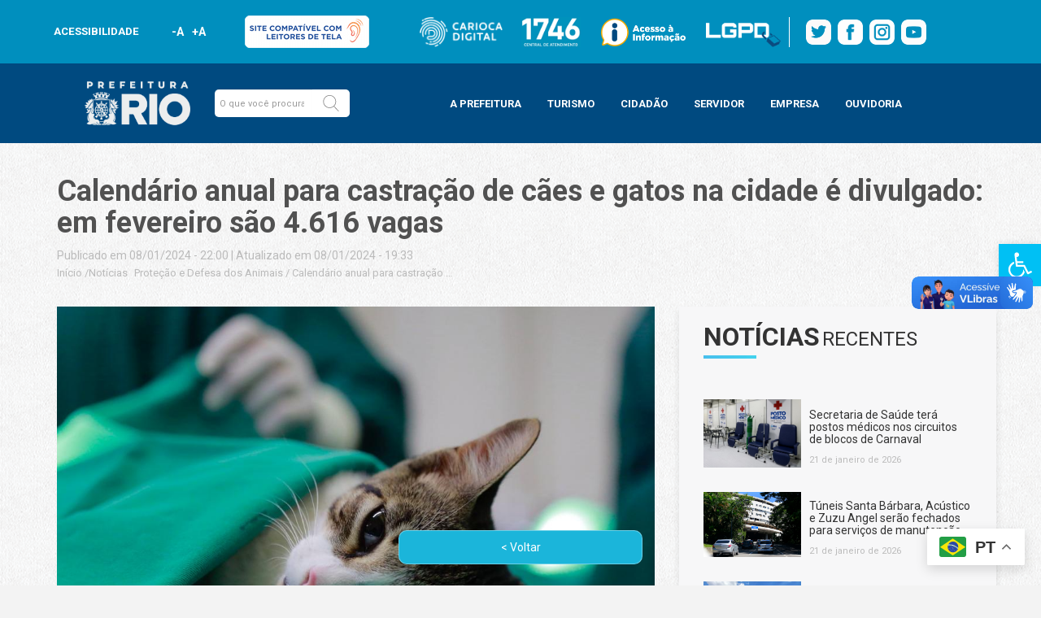

--- FILE ---
content_type: text/html; charset=UTF-8
request_url: https://prefeitura.rio/protecao-defesa-animais/calendario-anual-para-castracao-de-caes-e-gatos-na-cidade-e-divulgado-em-fevereiro-sao-4-616-vagas/
body_size: 49711
content:
<!doctype html>
<html lang="pt">
<html lang="pt-BR">

<head>
    <meta charset="utf-8">
    <meta name="viewport" content="width=device-width, initial-scale=1, maximum-scale=1">
    <meta name="theme-color" content="#008eb7">
    <meta name="mobile-web-app-capable" content="yes">
    <meta name="mobile-web-app-status-bar-style" content="#008eb7">
    <!-- Bootstrap CSS -->
    <link rel="stylesheet" href="https://maxcdn.bootstrapcdn.com/bootstrap/3.4.0/css/bootstrap.min.css">


    <link href="https://fonts.googleapis.com/css?family=Roboto:100,300,400,700,900&display=swap" rel="stylesheet">
    <link rel="stylesheet" href="//prefeitura.rio/wp-content/themes/prefeitura-rio/layouts/css/style.css">
    <link rel="stylesheet" href="//prefeitura.rio/wp-content/themes/prefeitura-rio/layouts/css/modelo1.css">
    <link rel="stylesheet" href="//prefeitura.rio/wp-content/themes/prefeitura-rio/layouts/css/stylemobile.css">
    <link rel="stylesheet" href="//prefeitura.rio/wp-content/themes/prefeitura-rio/layouts/css/modal-video.min.css">
    <link rel="stylesheet" type="text/css" href="https://prefeitura.rio/wp-content/themes/prefeitura-rio/assets/css/main.css">
    <link rel="stylesheet" type="text/css" href="https://prefeitura.rio/wp-content/themes/prefeitura-rio/assets/css/main-sitemap.css">
	<link rel="stylesheet" type="text/css" href="https://prefeitura.rio/wp-content/themes/prefeitura-rio/template-parts/multisites/css/main-rodape-sitemap.css">
    <link rel="stylesheet" type="text/css" href="https://prefeitura.rio/wp-content/themes/prefeitura-rio/assets/css/rodape-links-sitemap-guest.css">


    <title>Calendário anual para castração de cães e gatos na cidade é divulgado: em fevereiro são 4.616 vagas - Prefeitura da Cidade do Rio de Janeiro - prefeitura.rio</title>
    <meta name='robots' content='index, follow, max-image-preview:large, max-snippet:-1, max-video-preview:-1' />
	<style>img:is([sizes="auto" i], [sizes^="auto," i]) { contain-intrinsic-size: 3000px 1500px }</style>
	<script id="cookieyes" type="text/javascript" src="https://cdn-cookieyes.com/client_data/a1849eca3bf8dc3bcfdf5232/script.js"></script>
	<!-- This site is optimized with the Yoast SEO plugin v24.5 - https://yoast.com/wordpress/plugins/seo/ -->
	<title>Calendário anual para castração de cães e gatos na cidade é divulgado: em fevereiro são 4.616 vagas - Prefeitura da Cidade do Rio de Janeiro - prefeitura.rio</title>
	<link rel="canonical" href="https://prefeitura.rio/protecao-defesa-animais/calendario-anual-para-castracao-de-caes-e-gatos-na-cidade-e-divulgado-em-fevereiro-sao-4-616-vagas/" />
	<meta property="og:locale" content="pt_BR" />
	<meta property="og:type" content="article" />
	<meta property="og:title" content="Calendário anual para castração de cães e gatos na cidade é divulgado: em fevereiro são 4.616 vagas - Prefeitura da Cidade do Rio de Janeiro - prefeitura.rio" />
	<meta property="og:description" content="O calendário anual de inscrições para castração de cães e gatos na cidade do Rio já está disponível. Para as [&hellip;]" />
	<meta property="og:url" content="https://prefeitura.rio/protecao-defesa-animais/calendario-anual-para-castracao-de-caes-e-gatos-na-cidade-e-divulgado-em-fevereiro-sao-4-616-vagas/" />
	<meta property="og:site_name" content="Prefeitura da Cidade do Rio de Janeiro - prefeitura.rio" />
	<meta property="article:publisher" content="https://www.facebook.com/PrefeituradoRio" />
	<meta property="article:published_time" content="2024-01-09T01:00:09+00:00" />
	<meta property="og:image" content="https://prefeitura.rio/wp-content/uploads/2024/01/WhatsApp-Image-2024-01-08-at-15.29.36.jpeg" />
	<meta property="og:image:width" content="1024" />
	<meta property="og:image:height" content="683" />
	<meta property="og:image:type" content="image/jpeg" />
	<meta name="author" content="Ediane de Barros Merola" />
	<meta name="twitter:card" content="summary_large_image" />
	<meta name="twitter:creator" content="@Prefeitura_Rio" />
	<meta name="twitter:site" content="@Prefeitura_Rio" />
	<meta name="twitter:label1" content="Escrito por" />
	<meta name="twitter:data1" content="Ediane de Barros Merola" />
	<meta name="twitter:label2" content="Est. tempo de leitura" />
	<meta name="twitter:data2" content="2 minutos" />
	<script type="application/ld+json" class="yoast-schema-graph">{"@context":"https://schema.org","@graph":[{"@type":"Article","@id":"https://prefeitura.rio/protecao-defesa-animais/calendario-anual-para-castracao-de-caes-e-gatos-na-cidade-e-divulgado-em-fevereiro-sao-4-616-vagas/#article","isPartOf":{"@id":"https://prefeitura.rio/protecao-defesa-animais/calendario-anual-para-castracao-de-caes-e-gatos-na-cidade-e-divulgado-em-fevereiro-sao-4-616-vagas/"},"author":{"name":"Ediane de Barros Merola","@id":"https://prefeitura.rio/#/schema/person/d1daae76c010022b49d404426924bbf9"},"headline":"Calendário anual para castração de cães e gatos na cidade é divulgado: em fevereiro são 4.616 vagas","datePublished":"2024-01-09T01:00:09+00:00","mainEntityOfPage":{"@id":"https://prefeitura.rio/protecao-defesa-animais/calendario-anual-para-castracao-de-caes-e-gatos-na-cidade-e-divulgado-em-fevereiro-sao-4-616-vagas/"},"wordCount":254,"publisher":{"@id":"https://prefeitura.rio/#organization"},"image":{"@id":"https://prefeitura.rio/protecao-defesa-animais/calendario-anual-para-castracao-de-caes-e-gatos-na-cidade-e-divulgado-em-fevereiro-sao-4-616-vagas/#primaryimage"},"thumbnailUrl":"https://prefeitura.rio/wp-content/uploads/2024/01/WhatsApp-Image-2024-01-08-at-15.29.36.jpeg","keywords":["cÃO","castração","Fazenda Modelo","gato","Prefeitura do Rio","prefeitura do Rio de janeiro","Proteção Animal"],"articleSection":["Notícias","Proteção e Defesa dos Animais"],"inLanguage":"pt-BR"},{"@type":"WebPage","@id":"https://prefeitura.rio/protecao-defesa-animais/calendario-anual-para-castracao-de-caes-e-gatos-na-cidade-e-divulgado-em-fevereiro-sao-4-616-vagas/","url":"https://prefeitura.rio/protecao-defesa-animais/calendario-anual-para-castracao-de-caes-e-gatos-na-cidade-e-divulgado-em-fevereiro-sao-4-616-vagas/","name":"Calendário anual para castração de cães e gatos na cidade é divulgado: em fevereiro são 4.616 vagas - Prefeitura da Cidade do Rio de Janeiro - prefeitura.rio","isPartOf":{"@id":"https://prefeitura.rio/#website"},"primaryImageOfPage":{"@id":"https://prefeitura.rio/protecao-defesa-animais/calendario-anual-para-castracao-de-caes-e-gatos-na-cidade-e-divulgado-em-fevereiro-sao-4-616-vagas/#primaryimage"},"image":{"@id":"https://prefeitura.rio/protecao-defesa-animais/calendario-anual-para-castracao-de-caes-e-gatos-na-cidade-e-divulgado-em-fevereiro-sao-4-616-vagas/#primaryimage"},"thumbnailUrl":"https://prefeitura.rio/wp-content/uploads/2024/01/WhatsApp-Image-2024-01-08-at-15.29.36.jpeg","datePublished":"2024-01-09T01:00:09+00:00","breadcrumb":{"@id":"https://prefeitura.rio/protecao-defesa-animais/calendario-anual-para-castracao-de-caes-e-gatos-na-cidade-e-divulgado-em-fevereiro-sao-4-616-vagas/#breadcrumb"},"inLanguage":"pt-BR","potentialAction":[{"@type":"ReadAction","target":["https://prefeitura.rio/protecao-defesa-animais/calendario-anual-para-castracao-de-caes-e-gatos-na-cidade-e-divulgado-em-fevereiro-sao-4-616-vagas/"]}]},{"@type":"ImageObject","inLanguage":"pt-BR","@id":"https://prefeitura.rio/protecao-defesa-animais/calendario-anual-para-castracao-de-caes-e-gatos-na-cidade-e-divulgado-em-fevereiro-sao-4-616-vagas/#primaryimage","url":"https://prefeitura.rio/wp-content/uploads/2024/01/WhatsApp-Image-2024-01-08-at-15.29.36.jpeg","contentUrl":"https://prefeitura.rio/wp-content/uploads/2024/01/WhatsApp-Image-2024-01-08-at-15.29.36.jpeg","width":1024,"height":683,"caption":"Gato é preparado para castração - Marcos de Paula / Prefeitura do Rio"},{"@type":"BreadcrumbList","@id":"https://prefeitura.rio/protecao-defesa-animais/calendario-anual-para-castracao-de-caes-e-gatos-na-cidade-e-divulgado-em-fevereiro-sao-4-616-vagas/#breadcrumb","itemListElement":[{"@type":"ListItem","position":1,"name":"Início","item":"https://prefeitura.rio/"},{"@type":"ListItem","position":2,"name":"Todas as Notícias","item":"https://prefeitura.rio/todas-as-noticias/"},{"@type":"ListItem","position":3,"name":"Calendário anual para castração de cães e gatos na cidade é divulgado: em fevereiro são 4.616 vagas"}]},{"@type":"WebSite","@id":"https://prefeitura.rio/#website","url":"https://prefeitura.rio/","name":"Prefeitura da Cidade do Rio de Janeiro - prefeitura.rio","description":"","publisher":{"@id":"https://prefeitura.rio/#organization"},"potentialAction":[{"@type":"SearchAction","target":{"@type":"EntryPoint","urlTemplate":"https://prefeitura.rio/?s={search_term_string}"},"query-input":{"@type":"PropertyValueSpecification","valueRequired":true,"valueName":"search_term_string"}}],"inLanguage":"pt-BR"},{"@type":"Organization","@id":"https://prefeitura.rio/#organization","name":"Prefeitura da Cidade do Rio de Janeiro - prefeitura.rio","url":"https://prefeitura.rio/","logo":{"@type":"ImageObject","inLanguage":"pt-BR","@id":"https://prefeitura.rio/#/schema/logo/image/","url":"https://prefeitura.rio/wp-content/uploads/2024/12/RIOPREFEITURA-horizontal-azul.png","contentUrl":"https://prefeitura.rio/wp-content/uploads/2024/12/RIOPREFEITURA-horizontal-azul.png","width":751,"height":377,"caption":"Prefeitura da Cidade do Rio de Janeiro - prefeitura.rio"},"image":{"@id":"https://prefeitura.rio/#/schema/logo/image/"},"sameAs":["https://www.facebook.com/PrefeituradoRio","https://x.com/Prefeitura_Rio","https://www.instagram.com/prefeitura_rio","https://www.youtube.com/prefeiturario"]},{"@type":"Person","@id":"https://prefeitura.rio/#/schema/person/d1daae76c010022b49d404426924bbf9","name":"Ediane de Barros Merola","image":{"@type":"ImageObject","inLanguage":"pt-BR","@id":"https://prefeitura.rio/#/schema/person/image/","url":"https://secure.gravatar.com/avatar/c0c1d01afc20987e82a399c362951e9f?s=96&d=mm&r=g","contentUrl":"https://secure.gravatar.com/avatar/c0c1d01afc20987e82a399c362951e9f?s=96&d=mm&r=g","caption":"Ediane de Barros Merola"},"url":"https://prefeitura.rio/author/ediane/"}]}</script>
	<!-- / Yoast SEO plugin. -->


<link rel='dns-prefetch' href='//code.jquery.com' />
<link rel="alternate" type="application/rss+xml" title="Feed para Prefeitura da Cidade do Rio de Janeiro - prefeitura.rio &raquo;" href="https://prefeitura.rio/feed/" />
<link rel="alternate" type="application/rss+xml" title="Feed de comentários para Prefeitura da Cidade do Rio de Janeiro - prefeitura.rio &raquo;" href="https://prefeitura.rio/comments/feed/" />
<script type="text/javascript">
/* <![CDATA[ */
window._wpemojiSettings = {"baseUrl":"https:\/\/s.w.org\/images\/core\/emoji\/15.0.3\/72x72\/","ext":".png","svgUrl":"https:\/\/s.w.org\/images\/core\/emoji\/15.0.3\/svg\/","svgExt":".svg","source":{"concatemoji":"https:\/\/prefeitura.rio\/wp-includes\/js\/wp-emoji-release.min.js?ver=6.7.2"}};
/*! This file is auto-generated */
!function(i,n){var o,s,e;function c(e){try{var t={supportTests:e,timestamp:(new Date).valueOf()};sessionStorage.setItem(o,JSON.stringify(t))}catch(e){}}function p(e,t,n){e.clearRect(0,0,e.canvas.width,e.canvas.height),e.fillText(t,0,0);var t=new Uint32Array(e.getImageData(0,0,e.canvas.width,e.canvas.height).data),r=(e.clearRect(0,0,e.canvas.width,e.canvas.height),e.fillText(n,0,0),new Uint32Array(e.getImageData(0,0,e.canvas.width,e.canvas.height).data));return t.every(function(e,t){return e===r[t]})}function u(e,t,n){switch(t){case"flag":return n(e,"\ud83c\udff3\ufe0f\u200d\u26a7\ufe0f","\ud83c\udff3\ufe0f\u200b\u26a7\ufe0f")?!1:!n(e,"\ud83c\uddfa\ud83c\uddf3","\ud83c\uddfa\u200b\ud83c\uddf3")&&!n(e,"\ud83c\udff4\udb40\udc67\udb40\udc62\udb40\udc65\udb40\udc6e\udb40\udc67\udb40\udc7f","\ud83c\udff4\u200b\udb40\udc67\u200b\udb40\udc62\u200b\udb40\udc65\u200b\udb40\udc6e\u200b\udb40\udc67\u200b\udb40\udc7f");case"emoji":return!n(e,"\ud83d\udc26\u200d\u2b1b","\ud83d\udc26\u200b\u2b1b")}return!1}function f(e,t,n){var r="undefined"!=typeof WorkerGlobalScope&&self instanceof WorkerGlobalScope?new OffscreenCanvas(300,150):i.createElement("canvas"),a=r.getContext("2d",{willReadFrequently:!0}),o=(a.textBaseline="top",a.font="600 32px Arial",{});return e.forEach(function(e){o[e]=t(a,e,n)}),o}function t(e){var t=i.createElement("script");t.src=e,t.defer=!0,i.head.appendChild(t)}"undefined"!=typeof Promise&&(o="wpEmojiSettingsSupports",s=["flag","emoji"],n.supports={everything:!0,everythingExceptFlag:!0},e=new Promise(function(e){i.addEventListener("DOMContentLoaded",e,{once:!0})}),new Promise(function(t){var n=function(){try{var e=JSON.parse(sessionStorage.getItem(o));if("object"==typeof e&&"number"==typeof e.timestamp&&(new Date).valueOf()<e.timestamp+604800&&"object"==typeof e.supportTests)return e.supportTests}catch(e){}return null}();if(!n){if("undefined"!=typeof Worker&&"undefined"!=typeof OffscreenCanvas&&"undefined"!=typeof URL&&URL.createObjectURL&&"undefined"!=typeof Blob)try{var e="postMessage("+f.toString()+"("+[JSON.stringify(s),u.toString(),p.toString()].join(",")+"));",r=new Blob([e],{type:"text/javascript"}),a=new Worker(URL.createObjectURL(r),{name:"wpTestEmojiSupports"});return void(a.onmessage=function(e){c(n=e.data),a.terminate(),t(n)})}catch(e){}c(n=f(s,u,p))}t(n)}).then(function(e){for(var t in e)n.supports[t]=e[t],n.supports.everything=n.supports.everything&&n.supports[t],"flag"!==t&&(n.supports.everythingExceptFlag=n.supports.everythingExceptFlag&&n.supports[t]);n.supports.everythingExceptFlag=n.supports.everythingExceptFlag&&!n.supports.flag,n.DOMReady=!1,n.readyCallback=function(){n.DOMReady=!0}}).then(function(){return e}).then(function(){var e;n.supports.everything||(n.readyCallback(),(e=n.source||{}).concatemoji?t(e.concatemoji):e.wpemoji&&e.twemoji&&(t(e.twemoji),t(e.wpemoji)))}))}((window,document),window._wpemojiSettings);
/* ]]> */
</script>
<style id='wp-emoji-styles-inline-css' type='text/css'>

	img.wp-smiley, img.emoji {
		display: inline !important;
		border: none !important;
		box-shadow: none !important;
		height: 1em !important;
		width: 1em !important;
		margin: 0 0.07em !important;
		vertical-align: -0.1em !important;
		background: none !important;
		padding: 0 !important;
	}
</style>
<link rel='stylesheet' id='wp-block-library-css' href='https://prefeitura.rio/wp-includes/css/dist/block-library/style.min.css?ver=6.7.2' type='text/css' media='all' />
<style id='filebird-block-filebird-gallery-style-inline-css' type='text/css'>
ul.filebird-block-filebird-gallery{margin:auto!important;padding:0!important;width:100%}ul.filebird-block-filebird-gallery.layout-grid{display:grid;grid-gap:20px;align-items:stretch;grid-template-columns:repeat(var(--columns),1fr);justify-items:stretch}ul.filebird-block-filebird-gallery.layout-grid li img{border:1px solid #ccc;box-shadow:2px 2px 6px 0 rgba(0,0,0,.3);height:100%;max-width:100%;-o-object-fit:cover;object-fit:cover;width:100%}ul.filebird-block-filebird-gallery.layout-masonry{-moz-column-count:var(--columns);-moz-column-gap:var(--space);column-gap:var(--space);-moz-column-width:var(--min-width);columns:var(--min-width) var(--columns);display:block;overflow:auto}ul.filebird-block-filebird-gallery.layout-masonry li{margin-bottom:var(--space)}ul.filebird-block-filebird-gallery li{list-style:none}ul.filebird-block-filebird-gallery li figure{height:100%;margin:0;padding:0;position:relative;width:100%}ul.filebird-block-filebird-gallery li figure figcaption{background:linear-gradient(0deg,rgba(0,0,0,.7),rgba(0,0,0,.3) 70%,transparent);bottom:0;box-sizing:border-box;color:#fff;font-size:.8em;margin:0;max-height:100%;overflow:auto;padding:3em .77em .7em;position:absolute;text-align:center;width:100%;z-index:2}ul.filebird-block-filebird-gallery li figure figcaption a{color:inherit}

</style>
<style id='classic-theme-styles-inline-css' type='text/css'>
/*! This file is auto-generated */
.wp-block-button__link{color:#fff;background-color:#32373c;border-radius:9999px;box-shadow:none;text-decoration:none;padding:calc(.667em + 2px) calc(1.333em + 2px);font-size:1.125em}.wp-block-file__button{background:#32373c;color:#fff;text-decoration:none}
</style>
<style id='global-styles-inline-css' type='text/css'>
:root{--wp--preset--aspect-ratio--square: 1;--wp--preset--aspect-ratio--4-3: 4/3;--wp--preset--aspect-ratio--3-4: 3/4;--wp--preset--aspect-ratio--3-2: 3/2;--wp--preset--aspect-ratio--2-3: 2/3;--wp--preset--aspect-ratio--16-9: 16/9;--wp--preset--aspect-ratio--9-16: 9/16;--wp--preset--color--black: #000000;--wp--preset--color--cyan-bluish-gray: #abb8c3;--wp--preset--color--white: #ffffff;--wp--preset--color--pale-pink: #f78da7;--wp--preset--color--vivid-red: #cf2e2e;--wp--preset--color--luminous-vivid-orange: #ff6900;--wp--preset--color--luminous-vivid-amber: #fcb900;--wp--preset--color--light-green-cyan: #7bdcb5;--wp--preset--color--vivid-green-cyan: #00d084;--wp--preset--color--pale-cyan-blue: #8ed1fc;--wp--preset--color--vivid-cyan-blue: #0693e3;--wp--preset--color--vivid-purple: #9b51e0;--wp--preset--gradient--vivid-cyan-blue-to-vivid-purple: linear-gradient(135deg,rgba(6,147,227,1) 0%,rgb(155,81,224) 100%);--wp--preset--gradient--light-green-cyan-to-vivid-green-cyan: linear-gradient(135deg,rgb(122,220,180) 0%,rgb(0,208,130) 100%);--wp--preset--gradient--luminous-vivid-amber-to-luminous-vivid-orange: linear-gradient(135deg,rgba(252,185,0,1) 0%,rgba(255,105,0,1) 100%);--wp--preset--gradient--luminous-vivid-orange-to-vivid-red: linear-gradient(135deg,rgba(255,105,0,1) 0%,rgb(207,46,46) 100%);--wp--preset--gradient--very-light-gray-to-cyan-bluish-gray: linear-gradient(135deg,rgb(238,238,238) 0%,rgb(169,184,195) 100%);--wp--preset--gradient--cool-to-warm-spectrum: linear-gradient(135deg,rgb(74,234,220) 0%,rgb(151,120,209) 20%,rgb(207,42,186) 40%,rgb(238,44,130) 60%,rgb(251,105,98) 80%,rgb(254,248,76) 100%);--wp--preset--gradient--blush-light-purple: linear-gradient(135deg,rgb(255,206,236) 0%,rgb(152,150,240) 100%);--wp--preset--gradient--blush-bordeaux: linear-gradient(135deg,rgb(254,205,165) 0%,rgb(254,45,45) 50%,rgb(107,0,62) 100%);--wp--preset--gradient--luminous-dusk: linear-gradient(135deg,rgb(255,203,112) 0%,rgb(199,81,192) 50%,rgb(65,88,208) 100%);--wp--preset--gradient--pale-ocean: linear-gradient(135deg,rgb(255,245,203) 0%,rgb(182,227,212) 50%,rgb(51,167,181) 100%);--wp--preset--gradient--electric-grass: linear-gradient(135deg,rgb(202,248,128) 0%,rgb(113,206,126) 100%);--wp--preset--gradient--midnight: linear-gradient(135deg,rgb(2,3,129) 0%,rgb(40,116,252) 100%);--wp--preset--font-size--small: 13px;--wp--preset--font-size--medium: 20px;--wp--preset--font-size--large: 36px;--wp--preset--font-size--x-large: 42px;--wp--preset--spacing--20: 0.44rem;--wp--preset--spacing--30: 0.67rem;--wp--preset--spacing--40: 1rem;--wp--preset--spacing--50: 1.5rem;--wp--preset--spacing--60: 2.25rem;--wp--preset--spacing--70: 3.38rem;--wp--preset--spacing--80: 5.06rem;--wp--preset--shadow--natural: 6px 6px 9px rgba(0, 0, 0, 0.2);--wp--preset--shadow--deep: 12px 12px 50px rgba(0, 0, 0, 0.4);--wp--preset--shadow--sharp: 6px 6px 0px rgba(0, 0, 0, 0.2);--wp--preset--shadow--outlined: 6px 6px 0px -3px rgba(255, 255, 255, 1), 6px 6px rgba(0, 0, 0, 1);--wp--preset--shadow--crisp: 6px 6px 0px rgba(0, 0, 0, 1);}:where(.is-layout-flex){gap: 0.5em;}:where(.is-layout-grid){gap: 0.5em;}body .is-layout-flex{display: flex;}.is-layout-flex{flex-wrap: wrap;align-items: center;}.is-layout-flex > :is(*, div){margin: 0;}body .is-layout-grid{display: grid;}.is-layout-grid > :is(*, div){margin: 0;}:where(.wp-block-columns.is-layout-flex){gap: 2em;}:where(.wp-block-columns.is-layout-grid){gap: 2em;}:where(.wp-block-post-template.is-layout-flex){gap: 1.25em;}:where(.wp-block-post-template.is-layout-grid){gap: 1.25em;}.has-black-color{color: var(--wp--preset--color--black) !important;}.has-cyan-bluish-gray-color{color: var(--wp--preset--color--cyan-bluish-gray) !important;}.has-white-color{color: var(--wp--preset--color--white) !important;}.has-pale-pink-color{color: var(--wp--preset--color--pale-pink) !important;}.has-vivid-red-color{color: var(--wp--preset--color--vivid-red) !important;}.has-luminous-vivid-orange-color{color: var(--wp--preset--color--luminous-vivid-orange) !important;}.has-luminous-vivid-amber-color{color: var(--wp--preset--color--luminous-vivid-amber) !important;}.has-light-green-cyan-color{color: var(--wp--preset--color--light-green-cyan) !important;}.has-vivid-green-cyan-color{color: var(--wp--preset--color--vivid-green-cyan) !important;}.has-pale-cyan-blue-color{color: var(--wp--preset--color--pale-cyan-blue) !important;}.has-vivid-cyan-blue-color{color: var(--wp--preset--color--vivid-cyan-blue) !important;}.has-vivid-purple-color{color: var(--wp--preset--color--vivid-purple) !important;}.has-black-background-color{background-color: var(--wp--preset--color--black) !important;}.has-cyan-bluish-gray-background-color{background-color: var(--wp--preset--color--cyan-bluish-gray) !important;}.has-white-background-color{background-color: var(--wp--preset--color--white) !important;}.has-pale-pink-background-color{background-color: var(--wp--preset--color--pale-pink) !important;}.has-vivid-red-background-color{background-color: var(--wp--preset--color--vivid-red) !important;}.has-luminous-vivid-orange-background-color{background-color: var(--wp--preset--color--luminous-vivid-orange) !important;}.has-luminous-vivid-amber-background-color{background-color: var(--wp--preset--color--luminous-vivid-amber) !important;}.has-light-green-cyan-background-color{background-color: var(--wp--preset--color--light-green-cyan) !important;}.has-vivid-green-cyan-background-color{background-color: var(--wp--preset--color--vivid-green-cyan) !important;}.has-pale-cyan-blue-background-color{background-color: var(--wp--preset--color--pale-cyan-blue) !important;}.has-vivid-cyan-blue-background-color{background-color: var(--wp--preset--color--vivid-cyan-blue) !important;}.has-vivid-purple-background-color{background-color: var(--wp--preset--color--vivid-purple) !important;}.has-black-border-color{border-color: var(--wp--preset--color--black) !important;}.has-cyan-bluish-gray-border-color{border-color: var(--wp--preset--color--cyan-bluish-gray) !important;}.has-white-border-color{border-color: var(--wp--preset--color--white) !important;}.has-pale-pink-border-color{border-color: var(--wp--preset--color--pale-pink) !important;}.has-vivid-red-border-color{border-color: var(--wp--preset--color--vivid-red) !important;}.has-luminous-vivid-orange-border-color{border-color: var(--wp--preset--color--luminous-vivid-orange) !important;}.has-luminous-vivid-amber-border-color{border-color: var(--wp--preset--color--luminous-vivid-amber) !important;}.has-light-green-cyan-border-color{border-color: var(--wp--preset--color--light-green-cyan) !important;}.has-vivid-green-cyan-border-color{border-color: var(--wp--preset--color--vivid-green-cyan) !important;}.has-pale-cyan-blue-border-color{border-color: var(--wp--preset--color--pale-cyan-blue) !important;}.has-vivid-cyan-blue-border-color{border-color: var(--wp--preset--color--vivid-cyan-blue) !important;}.has-vivid-purple-border-color{border-color: var(--wp--preset--color--vivid-purple) !important;}.has-vivid-cyan-blue-to-vivid-purple-gradient-background{background: var(--wp--preset--gradient--vivid-cyan-blue-to-vivid-purple) !important;}.has-light-green-cyan-to-vivid-green-cyan-gradient-background{background: var(--wp--preset--gradient--light-green-cyan-to-vivid-green-cyan) !important;}.has-luminous-vivid-amber-to-luminous-vivid-orange-gradient-background{background: var(--wp--preset--gradient--luminous-vivid-amber-to-luminous-vivid-orange) !important;}.has-luminous-vivid-orange-to-vivid-red-gradient-background{background: var(--wp--preset--gradient--luminous-vivid-orange-to-vivid-red) !important;}.has-very-light-gray-to-cyan-bluish-gray-gradient-background{background: var(--wp--preset--gradient--very-light-gray-to-cyan-bluish-gray) !important;}.has-cool-to-warm-spectrum-gradient-background{background: var(--wp--preset--gradient--cool-to-warm-spectrum) !important;}.has-blush-light-purple-gradient-background{background: var(--wp--preset--gradient--blush-light-purple) !important;}.has-blush-bordeaux-gradient-background{background: var(--wp--preset--gradient--blush-bordeaux) !important;}.has-luminous-dusk-gradient-background{background: var(--wp--preset--gradient--luminous-dusk) !important;}.has-pale-ocean-gradient-background{background: var(--wp--preset--gradient--pale-ocean) !important;}.has-electric-grass-gradient-background{background: var(--wp--preset--gradient--electric-grass) !important;}.has-midnight-gradient-background{background: var(--wp--preset--gradient--midnight) !important;}.has-small-font-size{font-size: var(--wp--preset--font-size--small) !important;}.has-medium-font-size{font-size: var(--wp--preset--font-size--medium) !important;}.has-large-font-size{font-size: var(--wp--preset--font-size--large) !important;}.has-x-large-font-size{font-size: var(--wp--preset--font-size--x-large) !important;}
:where(.wp-block-post-template.is-layout-flex){gap: 1.25em;}:where(.wp-block-post-template.is-layout-grid){gap: 1.25em;}
:where(.wp-block-columns.is-layout-flex){gap: 2em;}:where(.wp-block-columns.is-layout-grid){gap: 2em;}
:root :where(.wp-block-pullquote){font-size: 1.5em;line-height: 1.6;}
</style>
<link rel='stylesheet' id='wpda_wpdp_public-css' href='https://prefeitura.rio/wp-content/plugins/wp-data-access/public/../assets/css/wpda_public.css?ver=5.5.23' type='text/css' media='all' />
<link rel='stylesheet' id='pojo-a11y-css' href='https://prefeitura.rio/wp-content/plugins/pojo-accessibility/assets/css/style.min.css?ver=1.0.0' type='text/css' media='all' />
<link rel='stylesheet' id='popup-maker-site-css' href='https://prefeitura.rio/wp-content/plugins/popup-maker/assets/css/pum-site.min.css?ver=1.20.4' type='text/css' media='all' />
<style id='popup-maker-site-inline-css' type='text/css'>
/* Popup Google Fonts */
@import url('//fonts.googleapis.com/css?family=Montserrat:100');

/* Popup Theme 1479: Light Box */
.pum-theme-1479, .pum-theme-lightbox { background-color: rgba( 0, 74, 128, 0.60 ) } 
.pum-theme-1479 .pum-container, .pum-theme-lightbox .pum-container { padding: 18px; border-radius: 3px; border: 8px solid #008fbe; box-shadow: 0px 0px 30px 0px rgba( 2, 2, 2, 1.00 ); background-color: rgba( 0, 74, 128, 1.00 ) } 
.pum-theme-1479 .pum-title, .pum-theme-lightbox .pum-title { color: #ffffff; text-align: left; text-shadow: 0px 0px 0px rgba( 2, 2, 2, 0.23 ); font-family: inherit; font-weight: 700; font-size: 32px; line-height: 36px } 
.pum-theme-1479 .pum-content, .pum-theme-lightbox .pum-content { color: #000000; font-family: inherit; font-weight: 100 } 
.pum-theme-1479 .pum-content + .pum-close, .pum-theme-lightbox .pum-content + .pum-close { position: absolute; height: 26px; width: 26px; left: auto; right: -13px; bottom: auto; top: -13px; padding: 0px; color: #ffffff; font-family: Arial; font-weight: 100; font-size: 24px; line-height: 24px; border: 2px solid #ffffff; border-radius: 26px; box-shadow: 0px 0px 15px 1px rgba( 2, 2, 2, 0.75 ); text-shadow: 0px 0px 0px rgba( 0, 0, 0, 0.23 ); background-color: rgba( 0, 74, 128, 1.00 ) } 

/* Popup Theme 56072: Content Only - For use with page builders or block editor */
.pum-theme-56072, .pum-theme-content-only { background-color: rgba( 0, 0, 0, 0.70 ) } 
.pum-theme-56072 .pum-container, .pum-theme-content-only .pum-container { padding: 0px; border-radius: 0px; border: 1px none #000000; box-shadow: 0px 0px 0px 0px rgba( 2, 2, 2, 0.00 ) } 
.pum-theme-56072 .pum-title, .pum-theme-content-only .pum-title { color: #000000; text-align: left; text-shadow: 0px 0px 0px rgba( 2, 2, 2, 0.23 ); font-family: inherit; font-weight: 400; font-size: 32px; line-height: 36px } 
.pum-theme-56072 .pum-content, .pum-theme-content-only .pum-content { color: #8c8c8c; font-family: inherit; font-weight: 400 } 
.pum-theme-56072 .pum-content + .pum-close, .pum-theme-content-only .pum-content + .pum-close { position: absolute; height: 18px; width: 18px; left: auto; right: 7px; bottom: auto; top: 7px; padding: 0px; color: #000000; font-family: inherit; font-weight: 700; font-size: 20px; line-height: 20px; border: 1px none #ffffff; border-radius: 15px; box-shadow: 0px 0px 0px 0px rgba( 2, 2, 2, 0.00 ); text-shadow: 0px 0px 0px rgba( 0, 0, 0, 0.00 ); background-color: rgba( 255, 255, 255, 0.00 ) } 

/* Popup Theme 36151: Floating Bar - Soft Blue */
.pum-theme-36151, .pum-theme-floating-bar { background-color: rgba( 255, 255, 255, 0.00 ) } 
.pum-theme-36151 .pum-container, .pum-theme-floating-bar .pum-container { padding: 8px; border-radius: 0px; border: 1px none #000000; box-shadow: 1px 1px 3px 0px rgba( 2, 2, 2, 0.23 ); background-color: rgba( 238, 246, 252, 1.00 ) } 
.pum-theme-36151 .pum-title, .pum-theme-floating-bar .pum-title { color: #505050; text-align: left; text-shadow: 0px 0px 0px rgba( 2, 2, 2, 0.23 ); font-family: inherit; font-weight: 400; font-size: 32px; line-height: 36px } 
.pum-theme-36151 .pum-content, .pum-theme-floating-bar .pum-content { color: #505050; font-family: inherit; font-weight: 400 } 
.pum-theme-36151 .pum-content + .pum-close, .pum-theme-floating-bar .pum-content + .pum-close { position: absolute; height: 18px; width: 18px; left: auto; right: 5px; bottom: auto; top: 50%; padding: 0px; color: #505050; font-family: Sans-Serif; font-weight: 700; font-size: 15px; line-height: 18px; border: 1px solid #505050; border-radius: 15px; box-shadow: 0px 0px 0px 0px rgba( 2, 2, 2, 0.00 ); text-shadow: 0px 0px 0px rgba( 0, 0, 0, 0.00 ); background-color: rgba( 255, 255, 255, 0.00 ); transform: translate(0, -50%) } 

/* Popup Theme 27872: prefeitura */
.pum-theme-27872, .pum-theme-prefeitura { background-color: rgba( 0, 0, 0, 0.50 ) } 
.pum-theme-27872 .pum-container, .pum-theme-prefeitura .pum-container { padding: 0px; border-radius: 0px; border: 8px none #000000; box-shadow: 0px 0px 30px 0px rgba( 255, 255, 255, 0.00 ); background-color: rgba( 255, 255, 255, 0.00 ) } 
.pum-theme-27872 .pum-title, .pum-theme-prefeitura .pum-title { color: #000000; text-align: left; text-shadow: 0px 0px 0px rgba( 2, 2, 2, 0.23 ); font-family: inherit; font-weight: 100; font-size: 32px; line-height: 36px } 
.pum-theme-27872 .pum-content, .pum-theme-prefeitura .pum-content { color: #878787; font-family: inherit; font-weight: 100 } 
.pum-theme-27872 .pum-content + .pum-close, .pum-theme-prefeitura .pum-content + .pum-close { position: absolute; height: 26px; width: 26px; left: auto; right: -13px; bottom: auto; top: -13px; padding: 0px; color: #ffffff; font-family: Arial; font-weight: 100; font-size: 24px; line-height: 24px; border: 2px solid #ffffff; border-radius: 26px; box-shadow: 0px 0px 15px 1px rgba( 2, 2, 2, 0.75 ); text-shadow: 0px 0px 0px rgba( 0, 0, 0, 0.23 ); background-color: rgba( 0, 0, 0, 1.00 ) } 

/* Popup Theme 1478: Default Theme */
.pum-theme-1478, .pum-theme-default-theme { background-color: rgba( 255, 255, 255, 1.00 ) } 
.pum-theme-1478 .pum-container, .pum-theme-default-theme .pum-container { padding: 18px; border-radius: px; border: 1px none #000000; box-shadow: 1px 1px 3px px rgba( 2, 2, 2, 0.23 ); background-color: rgba( 249, 249, 249, 1.00 ) } 
.pum-theme-1478 .pum-title, .pum-theme-default-theme .pum-title { color: #000000; text-align: left; text-shadow: px px px rgba( 2, 2, 2, 0.23 ); font-family: inherit; font-weight: 400; font-size: 32px; font-style: normal; line-height: 36px } 
.pum-theme-1478 .pum-content, .pum-theme-default-theme .pum-content { color: #8c8c8c; font-family: inherit; font-weight: 400; font-style: inherit } 
.pum-theme-1478 .pum-content + .pum-close, .pum-theme-default-theme .pum-content + .pum-close { position: absolute; height: auto; width: auto; left: auto; right: px; bottom: auto; top: px; padding: 8px; color: #ffffff; font-family: inherit; font-weight: 400; font-size: 12px; font-style: inherit; line-height: 36px; border: 1px none #ffffff; border-radius: px; box-shadow: 1px 1px 3px px rgba( 2, 2, 2, 0.23 ); text-shadow: px px px rgba( 0, 0, 0, 0.23 ); background-color: rgba( 0, 183, 205, 1.00 ) } 

/* Popup Theme 1480: Enterprise Blue */
.pum-theme-1480, .pum-theme-enterprise-blue { background-color: rgba( 0, 0, 0, 0.70 ) } 
.pum-theme-1480 .pum-container, .pum-theme-enterprise-blue .pum-container { padding: 28px; border-radius: 5px; border: 1px none #000000; box-shadow: 0px 10px 25px 4px rgba( 2, 2, 2, 0.50 ); background-color: rgba( 255, 255, 255, 1.00 ) } 
.pum-theme-1480 .pum-title, .pum-theme-enterprise-blue .pum-title { color: #315b7c; text-align: left; text-shadow: 0px 0px 0px rgba( 2, 2, 2, 0.23 ); font-family: inherit; font-weight: 100; font-size: 34px; line-height: 36px } 
.pum-theme-1480 .pum-content, .pum-theme-enterprise-blue .pum-content { color: #2d2d2d; font-family: inherit; font-weight: 100 } 
.pum-theme-1480 .pum-content + .pum-close, .pum-theme-enterprise-blue .pum-content + .pum-close { position: absolute; height: 28px; width: 28px; left: auto; right: 8px; bottom: auto; top: 8px; padding: 4px; color: #ffffff; font-family: Times New Roman; font-weight: 100; font-size: 20px; line-height: 20px; border: 1px none #ffffff; border-radius: 42px; box-shadow: 0px 0px 0px 0px rgba( 2, 2, 2, 0.23 ); text-shadow: 0px 0px 0px rgba( 0, 0, 0, 0.23 ); background-color: rgba( 49, 91, 124, 1.00 ) } 

/* Popup Theme 1481: Hello Box */
.pum-theme-1481, .pum-theme-hello-box { background-color: rgba( 0, 0, 0, 0.75 ) } 
.pum-theme-1481 .pum-container, .pum-theme-hello-box .pum-container { padding: 30px; border-radius: 80px; border: 14px solid #81d742; box-shadow: 0px 0px 0px 0px rgba( 2, 2, 2, 0.00 ); background-color: rgba( 255, 255, 255, 1.00 ) } 
.pum-theme-1481 .pum-title, .pum-theme-hello-box .pum-title { color: #2d2d2d; text-align: left; text-shadow: 0px 0px 0px rgba( 2, 2, 2, 0.23 ); font-family: Montserrat; font-weight: 100; font-size: 32px; line-height: 36px } 
.pum-theme-1481 .pum-content, .pum-theme-hello-box .pum-content { color: #2d2d2d; font-family: inherit; font-weight: 100 } 
.pum-theme-1481 .pum-content + .pum-close, .pum-theme-hello-box .pum-content + .pum-close { position: absolute; height: auto; width: auto; left: auto; right: -30px; bottom: auto; top: -30px; padding: 0px; color: #2d2d2d; font-family: Times New Roman; font-weight: 100; font-size: 32px; line-height: 28px; border: 1px none #ffffff; border-radius: 28px; box-shadow: 0px 0px 0px 0px rgba( 2, 2, 2, 0.23 ); text-shadow: 0px 0px 0px rgba( 0, 0, 0, 0.23 ); background-color: rgba( 255, 255, 255, 1.00 ) } 

/* Popup Theme 1482: Cutting Edge */
.pum-theme-1482, .pum-theme-cutting-edge { background-color: rgba( 0, 0, 0, 0.50 ) } 
.pum-theme-1482 .pum-container, .pum-theme-cutting-edge .pum-container { padding: 18px; border-radius: 0px; border: 1px none #000000; box-shadow: 0px 10px 25px 0px rgba( 2, 2, 2, 0.50 ); background-color: rgba( 30, 115, 190, 1.00 ) } 
.pum-theme-1482 .pum-title, .pum-theme-cutting-edge .pum-title { color: #ffffff; text-align: left; text-shadow: 0px 0px 0px rgba( 2, 2, 2, 0.23 ); font-family: Sans-Serif; font-weight: 100; font-size: 26px; line-height: 28px } 
.pum-theme-1482 .pum-content, .pum-theme-cutting-edge .pum-content { color: #ffffff; font-family: inherit; font-weight: 100 } 
.pum-theme-1482 .pum-content + .pum-close, .pum-theme-cutting-edge .pum-content + .pum-close { position: absolute; height: 24px; width: 24px; left: auto; right: 0px; bottom: auto; top: 0px; padding: 0px; color: #1e73be; font-family: Times New Roman; font-weight: 100; font-size: 32px; line-height: 24px; border: 1px none #ffffff; border-radius: 0px; box-shadow: -1px 1px 1px 0px rgba( 2, 2, 2, 0.10 ); text-shadow: -1px 1px 1px rgba( 0, 0, 0, 0.10 ); background-color: rgba( 238, 238, 34, 1.00 ) } 

/* Popup Theme 1483: Framed Border */
.pum-theme-1483, .pum-theme-framed-border { background-color: rgba( 255, 255, 255, 0.50 ) } 
.pum-theme-1483 .pum-container, .pum-theme-framed-border .pum-container { padding: 18px; border-radius: 0px; border: 20px outset #dd3333; box-shadow: 1px 1px 3px 0px rgba( 2, 2, 2, 0.97 ) inset; background-color: rgba( 255, 251, 239, 1.00 ) } 
.pum-theme-1483 .pum-title, .pum-theme-framed-border .pum-title { color: #000000; text-align: left; text-shadow: 0px 0px 0px rgba( 2, 2, 2, 0.23 ); font-family: inherit; font-weight: 100; font-size: 32px; line-height: 36px } 
.pum-theme-1483 .pum-content, .pum-theme-framed-border .pum-content { color: #2d2d2d; font-family: inherit; font-weight: 100 } 
.pum-theme-1483 .pum-content + .pum-close, .pum-theme-framed-border .pum-content + .pum-close { position: absolute; height: 20px; width: 20px; left: auto; right: -20px; bottom: auto; top: -20px; padding: 0px; color: #ffffff; font-family: Tahoma; font-weight: 700; font-size: 16px; line-height: 18px; border: 1px none #ffffff; border-radius: 0px; box-shadow: 0px 0px 0px 0px rgba( 2, 2, 2, 0.23 ); text-shadow: 0px 0px 0px rgba( 0, 0, 0, 0.23 ); background-color: rgba( 0, 0, 0, 0.55 ) } 


</style>
<script type="text/javascript" src="https://code.jquery.com/jquery-3.1.1.min.js?ver=3.1.1" id="jquery-js"></script>
<script type="text/javascript" src="https://prefeitura.rio/wp-includes/js/underscore.min.js?ver=1.13.7" id="underscore-js"></script>
<script type="text/javascript" src="https://prefeitura.rio/wp-includes/js/backbone.min.js?ver=1.6.0" id="backbone-js"></script>
<script type="text/javascript" id="wp-api-request-js-extra">
/* <![CDATA[ */
var wpApiSettings = {"root":"https:\/\/prefeitura.rio\/wp-json\/","nonce":"71bcc4c0dd","versionString":"wp\/v2\/"};
/* ]]> */
</script>
<script type="text/javascript" src="https://prefeitura.rio/wp-includes/js/api-request.min.js?ver=6.7.2" id="wp-api-request-js"></script>
<script type="text/javascript" src="https://prefeitura.rio/wp-includes/js/wp-api.min.js?ver=6.7.2" id="wp-api-js"></script>
<script type="text/javascript" id="wpda_rest_api-js-extra">
/* <![CDATA[ */
var wpdaApiSettings = {"path":"wpda"};
/* ]]> */
</script>
<script type="text/javascript" src="https://prefeitura.rio/wp-content/plugins/wp-data-access/public/../assets/js/wpda_rest_api.js?ver=5.5.23" id="wpda_rest_api-js"></script>
<link rel="EditURI" type="application/rsd+xml" title="RSD" href="https://prefeitura.rio/xmlrpc.php?rsd" />
<meta name="generator" content="WordPress 6.7.2" />
<link rel='shortlink' href='https://prefeitura.rio/?p=100631' />
<link rel="alternate" title="oEmbed (JSON)" type="application/json+oembed" href="https://prefeitura.rio/wp-json/oembed/1.0/embed?url=https%3A%2F%2Fprefeitura.rio%2Fprotecao-defesa-animais%2Fcalendario-anual-para-castracao-de-caes-e-gatos-na-cidade-e-divulgado-em-fevereiro-sao-4-616-vagas%2F" />
<link rel="alternate" title="oEmbed (XML)" type="text/xml+oembed" href="https://prefeitura.rio/wp-json/oembed/1.0/embed?url=https%3A%2F%2Fprefeitura.rio%2Fprotecao-defesa-animais%2Fcalendario-anual-para-castracao-de-caes-e-gatos-na-cidade-e-divulgado-em-fevereiro-sao-4-616-vagas%2F&#038;format=xml" />
<style type="text/css">
#pojo-a11y-toolbar .pojo-a11y-toolbar-toggle a{ background-color: #00c0f4;	color: #ffffff;}
#pojo-a11y-toolbar .pojo-a11y-toolbar-overlay, #pojo-a11y-toolbar .pojo-a11y-toolbar-overlay ul.pojo-a11y-toolbar-items.pojo-a11y-links{ border-color: #00c0f4;}
body.pojo-a11y-focusable a:focus{ outline-style: ridge !important;	outline-width: 1px !important;	outline-color: #ffffff !important;}
#pojo-a11y-toolbar{ top: 300px !important;}
#pojo-a11y-toolbar .pojo-a11y-toolbar-overlay{ background-color: #ffffff;}
#pojo-a11y-toolbar .pojo-a11y-toolbar-overlay ul.pojo-a11y-toolbar-items li.pojo-a11y-toolbar-item a, #pojo-a11y-toolbar .pojo-a11y-toolbar-overlay p.pojo-a11y-toolbar-title{ color: #333333;}
#pojo-a11y-toolbar .pojo-a11y-toolbar-overlay ul.pojo-a11y-toolbar-items li.pojo-a11y-toolbar-item a.active{ background-color: #00c0f4;	color: #ffffff;}
@media (max-width: 767px) { #pojo-a11y-toolbar { top: 50px !important; } }</style><style>img.lazyload,img.lazyloading{
background-color: rgba(0,0,0,0);

opacity: 0.001; 
}
img.lazyload, img.lazyloaded {
opacity: 1;
-webkit-transition:opacity 300ms;
-moz-transition: opacity 300ms;
-ms-transition: opacity 300ms;
-o-transition: opacity 300ms;
transition: opacity 300ms;
}
iframe.lazyload, iframe.lazyloading{
display: block;
background-color: rgba(0,0,0,0);

}
</style><link rel="icon" href="https://prefeitura.rio/wp-content/uploads/2019/11/favicon.ico" sizes="32x32" />
<link rel="icon" href="https://prefeitura.rio/wp-content/uploads/2019/11/favicon.ico" sizes="192x192" />
<link rel="apple-touch-icon" href="https://prefeitura.rio/wp-content/uploads/2019/11/favicon.ico" />
<meta name="msapplication-TileImage" content="https://prefeitura.rio/wp-content/uploads/2019/11/favicon.ico" />
		<style type="text/css" id="wp-custom-css">
			.conteudo.conteudo-whatsapp svg {
    display: none;
}

/*Substituição de logo 2021 - Bruno */

.whrapper_menu {
	    background-color: #004a80 !important;
}

.logo_principal img.logo-prefeitura, .footer img {
	width: 130px !important;
}
@media (max-width: 480px) {
	.logo_principal img.logo-prefeitura, .footer img {
	width: 100px !important;
}
}

.footer {
	background-color: #004a80 !important;
}

ul.sub-menu {
	background-color: #004a80;
	    border: 2px solid #004a80;
}

@media (max-width: 1080px) {
	nav.header_menu ul {
		background-color: #004a80;
	}
}

/*Fim*/

.test-aislan{
	display: none;
}

.section-full{
	background-image: url('https://prefeitura.rio/wp-content/uploads/2019/11/bg-servicos.png');
}

@media only screen and (min-width: 767px){
	.whrapper-buscar {
    	width: 90%;
	}
}

/* Correção tamanho imagem Section-Blog - Aislan - 11/12/2020 */
/*
@media (min-width: 1081px){
	.col-sm-6.post-thumbnail-large {
			max-height: 460px;
	}
	.section-blog .post-thumbnail-large img {
			width: 100% !important;
			height: auto !important;
	}
	.col-xs-4.thumb-little {
			height: 105px;
			overflow: hidden;
	}
	.col-xs-4.thumb-little img {
			height: 100% !important;
			width: auto;
	}
}
*/	

/* Fim de Correção */

/*Template Categoria Carnaval 2022*/
 
body.page-template-template-category-carnaval2022 .entry-meta {
    display: flex;
}

body.page-template-template-carnaval2022 .header, body.page-template-template-category-carnaval2022 footer  {
    display: none;
}

#cookie-law-info-bar {
z-index: 999999;
}

/*inicio 08-09-2022*/

/* .menu {
    display: none;
}*/
/* .container.menu_topo {
    display: none;
}*/
.page-template-template-retomada .site-main {
    padding-left: 15px;
    padding-right: 15px;
    display: block;
    padding-bottom: 15px;
}
.page-template-template-retomada .root-list-post {
	width: 100%!important;
}
.page-template-template-retomada p {
    font-family: Roboto, sans-serif, Arial;
    margin-bottom: 25px;
    font-size: 20px;
    line-height: 30px;
    font-weight: 300;
    color: #85868c;
}
.page-template-template-retomada .wrapper-breadcrumbs ul {
padding-inline-start: 20px;
}
.page-template-template-retomada .wrapper-breadcrumbs ul li {
    font-family: Roboto, sans-serif, Arial;    
    font-size: 20px;
    line-height: 30px;
    font-weight: 300;
    color: #85868c;
    list-style: disc;
    display: list-item;
}
/*fim 08-09-2022*/

a.botaopagina {
    text-decoration: none;		
right: auto;
display: inline-block;
float: none;
border-radius: 10px;
border: 2px solid #00508a!important;
border-color: #00508a!important;
border-style: solid!important;
border-width: 2px!important;
text-transform: uppercase;
padding: 13px 25px;
font-size: 1.25rem;
color: #ffffff!important;
line-height: 2.25rem;
font-weight: 700!important;
background:#00508a;
}
a.botaopagina:hover{background:#ffffff;border-color:#00508a!important;color:#00508a!important;text-decoration: none!important;}

@media (max-width: 767px) {
body.post-template-default.single.single-post.postid-86074 iframe {
    width: 100%!important;
}
}

/*inicio 13/03/2025*/
body.home.page-template, 
body.archive.post-type-archive.post-type-archive-orgaos_municipais, 
body.post-template-default.single.single-post, 
body.blog, 
body.archive.category {
    background-color: #f3f3f3;
    /* margin-bottom: 20px; */
    background-image: url(https://prefeitura.rio/wp-content/uploads/2019/11/bg-servicos.png);
    background-repeat: repeat;
}
/*fim 13/03/2025*/		</style>
		    <!-- Global site tag (gtag.js) - Google Analytics -->
    <script async src="https://www.googletagmanager.com/gtag/js?id=UA-15986150-1"></script>
    <script>
        window.dataLayer = window.dataLayer || [];

        function gtag() {
            dataLayer.push(arguments);
        }
        gtag('js', new Date());

        gtag('config', 'UA-15986150-1');
    </script>


</head>

<body data-rsssl=1 class="post-template-default single single-post postid-100631 single-format-standard">
    <div class="container-fluid header" style="background-color:#004a80">
        <div class="container menu_topo">
            <div class="content-topo">
                <div class="col-md-4 acessibilidade">
                    <h5>Acessibilidade</h5>
                    <div class="diminuir-fonte">
                        <a href="#">-A</a>
                    </div>

                    <div class="aumentar-fonte">
                        <a href="#">+A</a>
                    </div>
                    <img  class="logo-sitecompativel lazyload"  src="[data-uri]" data-src="https://prefeitura.rio/wp-content/themes/prefeitura-rio/layouts/images/header/sitecompativel.png">
                </div>
                <div class="col-md-8 logos">
                    <div class="logos-servicos">
                        <a href="https://carioca.rio/" target="blank"><img  class="logo-carioca lazyload"  src="[data-uri]" data-src="https://prefeitura.rio/wp-content/themes/prefeitura-rio/layouts/images/header/logo-carioca.png"></a>
                        <a href="https://www.1746.rio/" target="blank"><img  class="logo-1746 lazyload"  src="[data-uri]" data-src="https://prefeitura.rio/wp-content/themes/prefeitura-rio/layouts/images/header/logo-1746.png"></a>
                        <a href="https://transparencia.prefeitura.rio/" target="blank"><img  class="logo-informacao lazyload"  src="[data-uri]" data-src="https://prefeitura.rio/wp-content/themes/prefeitura-rio/layouts/images/header/acesso-a-informacao-v2.png"></a>
                        <a href="https://lgpd.prefeitura.rio" target="_blank"><img  class="logo-lgpd lazyload"  src="[data-uri]" data-src="https://prefeitura.rio/wp-content/themes/prefeitura-rio/layouts/images/header/lgpd4.png"></a>
                        <!--<a href="https://denunciacgmrio.netlify.app/" target="blank"><img  class="logo-anti-corrupcao-desktop lazyload"  src="[data-uri]" data-src="https://prefeitura.rio/wp-content/uploads/2020/07/logo-anticorrupcao.png"></a>-->
                    </div>
                    <div class="logos-social-media">
                        <a href="https://twitter.com/Prefeitura_Rio" target="blank"><img  class="midias-sociais lazyload"  src="[data-uri]" data-src="https://prefeitura.rio/wp-content/themes/prefeitura-rio/layouts/images/header/logo-twitter.png"></a>
                        <a href="https://www.facebook.com/PrefeituradoRio" target="blank"><img  class="midias-sociais lazyload"  src="[data-uri]" data-src="https://prefeitura.rio/wp-content/themes/prefeitura-rio/layouts/images/header/logo-facebook.png"></a>
                        <a href="https://www.instagram.com/prefeitura_rio" target="blank"><img  class="midias-sociais lazyload"  src="[data-uri]" data-src="https://prefeitura.rio/wp-content/themes/prefeitura-rio/layouts/images/header/logo-instagram.png"></a>
                        <a href="https://www.youtube.com/prefeiturario" target="blank"><img  class="midias-sociais lazyload"  src="[data-uri]" data-src="https://prefeitura.rio/wp-content/themes/prefeitura-rio/layouts/images/header/logo-youtube.png"></a>
                    </div>
                </div>
            </div>
        </div>

        <div class="container whrapper_menu">
            <div class="menu_principal">
                <div class="col-md-8 logo">
                    <div class="whrapper-buscar">
                        <div class="col-sm-12 logo_principal">
                            <!--<a href="https://prefeitura.rio"><img  class="logo-prefeitura lazyload"  src="[data-uri]" data-src="https://prefeitura.rio/wp-content/uploads/2021/01/boxPrincipalHorizontal@4x.png"></a>-->
                            <a href="https://prefeitura.rio"><img  class="logo-prefeitura lazyload"  src="[data-uri]" data-src="https://prefeitura.rio/wp-content/themes/prefeitura-rio/layouts/images/header/logo-pref-2025.png"></a>
                            
                            
                        </div>
                        <form class="form-inline my-2 my-lg-0" method="get" action="https://prefeitura.rio" role="search">
                            <input name="my_aiowz_update_setting" type="hidden" value="7caa11fdd0" />
                            <input type="search" class="form-control search-input mr-sm-2" placeholder="O que você procura?" value="" name="s" title="Pesquisar por:" />
                            <div class="btn-search">
                                <button type="submit" role="button" class="btn btn-default right"><img class="lazyload"  style="width: 20px"  src="[data-uri]" data-src="https://prefeitura.rio/wp-content/themes/prefeitura-rio/layouts/images/header/search.svg"></button>
                            </div>
                        </form>
                    </div>
                </div>
                <div class="col-md-4 menu">
                    <nav class="header_menu">
                                                <div class="menu-menu-principal-container"><ul id="menu-menu-principal" class="menu"><li id="menu-item-18033" class="menu-item menu-item-type-custom menu-item-object-custom menu-item-has-children menu-item-18033"><a href="#">A PREFEITURA</a>
<ul class="sub-menu">
	<li id="menu-item-18034" class="menu-item menu-item-type-custom menu-item-object-custom menu-item-18034"><a href="//prefeitura.rio/orgaos_municipais/">ÓRGÃOS MUNICIPAIS</a></li>
	<li id="menu-item-112379" class="menu-item menu-item-type-custom menu-item-object-custom menu-item-112379"><a href="https://gbp.prefeitura.rio/subprefeituras/">SUBPREFEITURAS</a></li>
	<li id="menu-item-18035" class="menu-item menu-item-type-custom menu-item-object-custom menu-item-18035"><a target="_blank" href="//www.rio.rj.gov.br/web/arquivogeral">ARQUIVO DA CIDADE</a></li>
	<li id="menu-item-18036" class="menu-item menu-item-type-custom menu-item-object-custom menu-item-18036"><a href="https://transparencia.prefeitura.rio">ACESSO À INFORMAÇÃO</a></li>
	<li id="menu-item-18037" class="menu-item menu-item-type-custom menu-item-object-custom menu-item-18037"><a target="_blank" href="//meudominio.rio/">DOMÍNIO.RIO</a></li>
	<li id="menu-item-18038" class="menu-item menu-item-type-custom menu-item-object-custom menu-item-18038"><a target="_blank" href="//www.data.rio/">DATA.RIO</a></li>
	<li id="menu-item-94746" class="menu-item menu-item-type-custom menu-item-object-custom menu-item-94746"><a href="https://prefeitura.rio/links_sitemap/">MAPA DO SITE</a></li>
</ul>
</li>
<li id="menu-item-18040" class="menu-item menu-item-type-custom menu-item-object-custom menu-item-has-children menu-item-18040"><a href="#">TURISMO</a>
<ul class="sub-menu">
	<li id="menu-item-18041" class="menu-item menu-item-type-custom menu-item-object-custom menu-item-18041"><a href="https://riotur.prefeitura.rio">RIOTUR</a></li>
	<li id="menu-item-18042" class="menu-item menu-item-type-custom menu-item-object-custom menu-item-18042"><a target="_blank" href="http://riotur.rio/">RIOTUR.RIO</a></li>
	<li id="menu-item-106279" class="menu-item menu-item-type-custom menu-item-object-custom menu-item-106279"><a target="_blank" href="https://turismo.prefeitura.rio">SMTUR-RIO</a></li>
	<li id="menu-item-18043" class="menu-item menu-item-type-custom menu-item-object-custom menu-item-18043"><a href="https://cidadedasartes.prefeitura.rio/">CIDADE DAS ARTES</a></li>
	<li id="menu-item-18044" class="menu-item menu-item-type-custom menu-item-object-custom menu-item-18044"><a target="_blank" href="https://www.ccpar.rio/projeto/porto-maravilha/">PORTO MARAVILHA</a></li>
	<li id="menu-item-18045" class="menu-item menu-item-type-custom menu-item-object-custom menu-item-18045"><a href="//www.rio.rj.gov.br/web/riozoo">ZOOLÓGICO</a></li>
	<li id="menu-item-18046" class="menu-item menu-item-type-custom menu-item-object-custom menu-item-18046"><a href="https://planeta.rio/">PLANETÁRIO</a></li>
	<li id="menu-item-18047" class="menu-item menu-item-type-custom menu-item-object-custom menu-item-18047"><a href="https://cultura.prefeitura.rio/espacos-culturais/livro-e-leitura/">BIBLIOTECAS</a></li>
	<li id="menu-item-18048" class="menu-item menu-item-type-custom menu-item-object-custom menu-item-18048"><a href="https://cultura.prefeitura.rio/espacos-culturais/centros-culturais/">CENTROS CULTURAIS</a></li>
	<li id="menu-item-18049" class="menu-item menu-item-type-custom menu-item-object-custom menu-item-18049"><a href="https://cultura.prefeitura.rio/espacos-culturais/lonas-arenas-areninhas/">LONAS, ARENAS E ARENINHAS</a></li>
	<li id="menu-item-18050" class="menu-item menu-item-type-custom menu-item-object-custom menu-item-18050"><a href="https://cultura.prefeitura.rio/espacos-culturais/museus">MUSEUS</a></li>
	<li id="menu-item-18052" class="menu-item menu-item-type-custom menu-item-object-custom menu-item-18052"><a href="https://cultura.prefeitura.rio/espacos-culturais/teatros">TEATROS</a></li>
</ul>
</li>
<li id="menu-item-18054" class="menu-item menu-item-type-custom menu-item-object-custom menu-item-has-children menu-item-18054"><a href="#">CIDADÃO</a>
<ul class="sub-menu">
	<li id="menu-item-18056" class="menu-item menu-item-type-custom menu-item-object-custom menu-item-18056"><a target="_blank" href="//www.1746.rio/">CENTRAL DE ATENDIMENTO 1746</a></li>
	<li id="menu-item-18057" class="menu-item menu-item-type-custom menu-item-object-custom menu-item-18057"><a href="https://proconcarioca.prefeitura.rio">PROCON CARIOCA</a></li>
	<li id="menu-item-18058" class="menu-item menu-item-type-custom menu-item-object-custom menu-item-18058"><a target="_blank" href="https://carioca.rio/">CARIOCA DIGITAL</a></li>
	<li id="menu-item-18059" class="menu-item menu-item-type-custom menu-item-object-custom menu-item-18059"><a target="_blank" href="https://carioca.rio/">RIO MAIS FÁCIL</a></li>
</ul>
</li>
<li id="menu-item-18060" class="menu-item menu-item-type-custom menu-item-object-custom menu-item-has-children menu-item-18060"><a href="#">SERVIDOR</a>
<ul class="sub-menu">
	<li id="menu-item-69112" class="menu-item menu-item-type-custom menu-item-object-custom menu-item-69112"><a href="https://processo.rio">PROCESSO.RIO</a></li>
	<li id="menu-item-18065" class="menu-item menu-item-type-custom menu-item-object-custom menu-item-18065"><a href="https://sma.prefeitura.rio/">SMA</a></li>
	<li id="menu-item-18061" class="menu-item menu-item-type-custom menu-item-object-custom menu-item-18061"><a href="https://servidor.prefeitura.rio">PORTAL DO SERVIDOR</a></li>
	<li id="menu-item-18062" class="menu-item menu-item-type-custom menu-item-object-custom menu-item-18062"><a href="https://previrio.prefeitura.rio">PREVIRIO</a></li>
	<li id="menu-item-18063" class="menu-item menu-item-type-custom menu-item-object-custom menu-item-18063"><a target="_blank" href="http://www2.rio.rj.gov.br/sicop/">CONSULTA A PROCESSOS</a></li>
	<li id="menu-item-18064" class="menu-item menu-item-type-custom menu-item-object-custom menu-item-18064"><a target="_blank" href="https://www2.rio.rj.gov.br/conlegis/">CONSULTA ÀS LEGISLAÇÕES</a></li>
	<li id="menu-item-107349" class="menu-item menu-item-type-custom menu-item-object-custom menu-item-107349"><a target="_blank" href="https://prefeitura.rio/wp-content/uploads/2024/07/DECRETO_RIO_N_50021_DE_15_DE_-DEZEMBRO_DE_2021_Codigo_de_-integridade.pdf">CÓDIGO DE INTEGRIDADE</a></li>
	<li id="menu-item-18066" class="menu-item menu-item-type-custom menu-item-object-custom menu-item-18066"><a href="https://carioca.rio/objetivo/consultar-contracheque/">CONTRACHEQUES</a></li>
</ul>
</li>
<li id="menu-item-18067" class="menu-item menu-item-type-custom menu-item-object-custom menu-item-has-children menu-item-18067"><a href="#">EMPRESA</a>
<ul class="sub-menu">
	<li id="menu-item-18068" class="menu-item menu-item-type-custom menu-item-object-custom menu-item-18068"><a target="_blank" href="http://ecomprasrio.rio.rj.gov.br/">E-COMPRAS RIO</a></li>
	<li id="menu-item-18069" class="child-submenu menu-item menu-item-type-custom menu-item-object-custom menu-item-has-children menu-item-18069"><a href="#">LICENCIAMENTO E FISCALIZAÇÃO</a>
	<ul class="sub-menu">
		<li id="menu-item-18070" class="menu-item menu-item-type-custom menu-item-object-custom menu-item-18070"><a href="https://carioca.rio/servicos/emissao-de-alvara-pela-internet/">Alvará</a></li>
		<li id="menu-item-18071" class="menu-item menu-item-type-custom menu-item-object-custom menu-item-18071"><a href="https://carioca.rio/servicos/licenciamento-de-eventos/">Eventos</a></li>
		<li id="menu-item-18072" class="menu-item menu-item-type-custom menu-item-object-custom menu-item-18072"><a href="https://carioca.rio/servicos/fiscalizacao-da-exposicao-de-publicidade/">Publicidade</a></li>
		<li id="menu-item-18073" class="menu-item menu-item-type-custom menu-item-object-custom menu-item-18073"><a href="https://carioca.rio/servicos/fiscalizacao-da-ocupacao-de-area-publica-por-mercadorias/">Mesas e cadeiras</a></li>
		<li id="menu-item-18074" class="menu-item menu-item-type-custom menu-item-object-custom menu-item-18074"><a href="https://carioca.rio/?my_aiowz_update_setting=e72add4107&#038;_sf_s=com%C3%A9rcio+ambulante&#038;post_type=servicos&#038;submit=">Comércio Ambulante</a></li>
		<li id="menu-item-18075" class="menu-item menu-item-type-custom menu-item-object-custom menu-item-18075"><a href="https://carioca.rio/?my_aiowz_update_setting=e72add4107&#038;_sf_s=banca+de+jornal&#038;post_type=servicos&#038;submit=">Bancas de jornais</a></li>
	</ul>
</li>
	<li id="menu-item-18076" class="menu-item menu-item-type-custom menu-item-object-custom menu-item-18076"><a href="https://carioca.rio/tema/iptu/">IPTU</a></li>
	<li id="menu-item-18077" class="menu-item menu-item-type-custom menu-item-object-custom menu-item-18077"><a href="https://carioca.rio/tema/iss/">ISS</a></li>
	<li id="menu-item-18078" class="menu-item menu-item-type-custom menu-item-object-custom menu-item-18078"><a href="https://carioca.rio/tema/itbi/">ITBI</a></li>
	<li id="menu-item-18079" class="menu-item menu-item-type-custom menu-item-object-custom menu-item-18079"><a href="https://fazenda.prefeitura.rio/taxas-municipais/">TIS E OUTROS</a></li>
</ul>
</li>
<li id="menu-item-18080" class="menu-item menu-item-type-custom menu-item-object-custom menu-item-18080"><a href="https://ouvidoria.prefeitura.rio">OUVIDORIA</a></li>
</ul></div>                    </nav>


                    <button class="btn btn-link collapsed" type="button" data-toggle="collapse" data-target="#bd-docs-nav" aria-controls="bd-docs-nav" aria-expanded="false" aria-label="Toggle docs navigation">
                        <svg xmlns="https://www.w3.org/2000/svg" viewBox="0 0 30 30" width="30" height="30" focusable="false">
                            <title>Menu</title>
                            <path style="color: white" stroke="currentColor" stroke-width="4" stroke-linecap="round" stroke-miterlimit="10" d="M4 7h22M4 15h22M4 23h22"></path>
                        </svg>
                    </button>
                </div>
            </div>
        </div>
    </div>
    </div>
</div>

	<div id="primary" class="container content-area">
      <!-- Título POST -->
		<div class="title-post">						
								

			<h1> Calendário anual para castração de cães e gatos na cidade é divulgado: em fevereiro são 4.616 vagas</h1>
																
						<span class="gray">Publicado em 08/01/2024 - 22:00</span>
													<span class="gray">|<span>
							<span class="gray">Atualizado em 08/01/2024 - 19:33</span>
                        						
								
         <!-- Caminho para POST -->
			 <br>
			<ul class="breadcrumbs root-post">
				<li class="inicio"><a href="https://prefeitura.rio">Início</a>/</li>
				<li><ul class="post-categories">
	<li><a href="https://prefeitura.rio/categoria/noticias/" rel="category tag">Notícias</a></li>
	<li><a href="https://prefeitura.rio/categoria/protecao-defesa-animais/" rel="category tag">Proteção e Defesa dos Animais</a></li></ul>/</li>
				<li class="root-list-post" style="display: block; width: 200px;overflow: hidden;white-space: nowrap;text-overflow: ellipsis;">Calendário anual para castração de cães e gatos na cidade é divulgado: em fevereiro são 4.616 vagas</li>
			</ul>
			
      </div>
      <!-- Conteúdo POST -->	
		<main id="main" class="col-md-8 site-main">
			<div class="wrapper-breadcrumbs">
                              <div class="image-post">
                     <img width="1024" height="683" data-srcset="https://prefeitura.rio/wp-content/uploads/2024/01/WhatsApp-Image-2024-01-08-at-15.29.36.jpeg 1024w, https://prefeitura.rio/wp-content/uploads/2024/01/WhatsApp-Image-2024-01-08-at-15.29.36-360x240.jpeg 360w, https://prefeitura.rio/wp-content/uploads/2024/01/WhatsApp-Image-2024-01-08-at-15.29.36-600x400.jpeg 600w, https://prefeitura.rio/wp-content/uploads/2024/01/WhatsApp-Image-2024-01-08-at-15.29.36-768x512.jpeg 768w" data-src="https://prefeitura.rio/wp-content/uploads/2024/01/WhatsApp-Image-2024-01-08-at-15.29.36.jpeg" src="data:image/svg+xml,%3Csvg%20xmlns=%22http://www.w3.org/2000/svg%22%20viewBox=%220%200%201024%20683%22%3E%3C/svg%3E" class="attachment-post-thumbnail size-post-thumbnail wp-post-image lazyload" alt="" decoding="async" fetchpriority="high" sizes="(max-width: 1024px) 100vw, 1024px" width="1024" />Gato é preparado para  castração -  Marcos de Paula / Prefeitura do Rio                  </div>
                  <p>O calendário anual de inscrições para castração de cães e gatos na cidade do Rio já está disponível. Para as 4.616 vagas de fevereiro, o agendamento deverá ser feito nos próximos dias 25 (protetores de animais cadastrados na Secretaria de Proteção e Defesa dos Animais) e 26 (população em geral). O serviço é oferecido gratuitamente.</p>
<p>O agendamento é presencial, com distribuição de senhas às 8h, nas seguintes unidades municipais de medicina veterinária: Parque Manuel Bandeira (Cocotá, Ilha do Governador); Rua São Salvador, altura do Nº 1 (Flamengo); Rua Cabo Bastos Cortes s/nº (Paciência); Rua Sidney da Silveira, Praça Guilherme da Silveira (Bangu); Estrada do Tingui, Praça da Oiticica (Campo Grande); Passarela 9 da Avenida Brasil (Bonsucesso); Largo de Vicente de Carvalho (Vicente de Carvalho); Praça Barão da Taquara (Praça Seca); Rua Dois de fevereiro 711 (Engenho de Dentro) e Estrada do Mato Alto 5.620, Fazenda Modelo (Guaratiba).</p>
<p>Para agendar é preciso ser maior de 18 anos e levar original e cópia da identidade, do CPF e do comprovante de residência. Os cães têm que pesar entre 3,5kg e 25kg, e os gatos a partir de 1,5kg. A idade do animal deve ser de 4 meses a 7 anos, e o procedimento não é realizado em braquicefálicos e cachorro Chow-chow.</p>
<p>Não é necessário levar o animal à inscrição.</p>
<p><strong>Confira o calendário anual:</strong></p>
<p>&nbsp;</p>
<p><img  decoding="async" class="alignnone wp-image-100633 lazyload"  width="730" src="data:image/svg+xml,%3Csvg%20xmlns=%22http://www.w3.org/2000/svg%22%20viewBox=%220%200%20730%20505%22%3E%3C/svg%3E" data-src="https://prefeitura.rio/wp-content/uploads/2024/01/WhatsApp-Image-2024-01-08-at-16.44.46-360x249.jpeg" alt="" width="730" height="505" data-srcset="https://prefeitura.rio/wp-content/uploads/2024/01/WhatsApp-Image-2024-01-08-at-16.44.46-360x249.jpeg 360w, https://prefeitura.rio/wp-content/uploads/2024/01/WhatsApp-Image-2024-01-08-at-16.44.46-600x415.jpeg 600w, https://prefeitura.rio/wp-content/uploads/2024/01/WhatsApp-Image-2024-01-08-at-16.44.46-768x531.jpeg 768w, https://prefeitura.rio/wp-content/uploads/2024/01/WhatsApp-Image-2024-01-08-at-16.44.46.jpeg 1080w" sizes="(max-width: 730px) 100vw, 730px" /></p>
               				<div class="slider-posts">
				
			
		</div>
             <!-- Compartilhe --->
			 <div class="share-area">
    <h4>Compartilhe</h4>
    <div class="social-icon">
        <a class="icon icon-whatsapp icon-replacement" href="https://api.whatsapp.com/send?text=Calendário anual para castração de cães e gatos na cidade é divulgado: em fevereiro são 4.616 vagas https%3A%2F%2Fprefeitura.rio%2Fprotecao-defesa-animais%2Fcalendario-anual-para-castracao-de-caes-e-gatos-na-cidade-e-divulgado-em-fevereiro-sao-4-616-vagas%2F" target="_blank">
            <svg focusable="false" xmlns="http://www.w3.org/2000/svg" viewBox="0 0 32 32">
                <path fill-rule="evenodd" clip-rule="evenodd"  fill="#FFF" d="M16.21 4.41C9.973 4.41 4.917 9.465 4.917 15.7c0 2.134.592 4.13 1.62 5.832L4.5 27.59l6.25-2.002a11.241 11.241 0 0 0 5.46 1.404c6.234 0 11.29-5.055 11.29-11.29 0-6.237-5.056-11.292-11.29-11.292zm0 20.69c-1.91 0-3.69-.57-5.173-1.553l-3.61 1.156 1.173-3.49a9.345 9.345 0 0 1-1.79-5.512c0-5.18 4.217-9.4 9.4-9.4 5.183 0 9.397 4.22 9.397 9.4 0 5.188-4.214 9.4-9.398 9.4zm5.293-6.832c-.284-.155-1.673-.906-1.934-1.012-.265-.106-.455-.16-.658.12s-.78.91-.954 1.096c-.176.186-.345.203-.628.048-.282-.154-1.2-.494-2.264-1.517-.83-.795-1.373-1.76-1.53-2.055-.158-.295 0-.445.15-.584.134-.124.3-.326.45-.488.15-.163.203-.28.306-.47.104-.19.06-.36-.005-.506-.066-.147-.59-1.587-.81-2.173-.218-.586-.46-.498-.63-.505-.168-.007-.358-.038-.55-.045-.19-.007-.51.054-.78.332-.277.274-1.05.943-1.1 2.362-.055 1.418.926 2.826 1.064 3.023.137.2 1.874 3.272 4.76 4.537 2.888 1.264 2.9.878 3.43.85.53-.027 1.734-.633 2-1.297.266-.664.287-1.24.22-1.363-.07-.123-.26-.203-.54-.357z"></path>
            </svg>
        </a>
        <a class="icon icon-facebook icon-replacement" href="http://www.facebook.com/sharer/sharer.php?s=100&p[url]=https%3A%2F%2Fprefeitura.rio%2Fprotecao-defesa-animais%2Fcalendario-anual-para-castracao-de-caes-e-gatos-na-cidade-e-divulgado-em-fevereiro-sao-4-616-vagas%2F" target="_blank">
            <svg focusable="false" xmlns="http://www.w3.org/2000/svg" viewBox="0 0 32 32">
                <path fill="#FFF" d="M17.78 27.5V17.008h3.522l.527-4.09h-4.05v-2.61c0-1.182.33-1.99 2.023-1.99h2.166V4.66c-.375-.05-1.66-.16-3.155-.16-3.123 0-5.26 1.905-5.26 5.405v3.016h-3.53v4.09h3.53V27.5h4.223z"></path>
            </svg>
        </a>
        <a class="icon icon-twitter icon-replacement" href="https://twitter.com/intent/tweet?text=Calend%C3%A1rio+anual+para+castra%C3%A7%C3%A3o+de+c%C3%A3es+e+gatos+na+cidade+%C3%A9+divulgado%3A+em+fevereiro+s%C3%A3o+4.616+vagas+https://prefeitura.rio/protecao-defesa-animais/calendario-anual-para-castracao-de-caes-e-gatos-na-cidade-e-divulgado-em-fevereiro-sao-4-616-vagas/" target="_blank">
            <svg focusable="false" xmlns="http://www.w3.org/2000/svg" viewBox="0 0 32 32">
                <path fill="#FFF" d="M28 8.557a9.913 9.913 0 0 1-2.828.775 4.93 4.93 0 0 0 2.166-2.725 9.738 9.738 0 0 1-3.13 1.194 4.92 4.92 0 0 0-3.593-1.55 4.924 4.924 0 0 0-4.794 6.049c-4.09-.21-7.72-2.17-10.15-5.15a4.942 4.942 0 0 0-.665 2.477c0 1.71.87 3.214 2.19 4.1a4.968 4.968 0 0 1-2.23-.616v.06c0 2.39 1.7 4.38 3.952 4.83-.414.115-.85.174-1.297.174-.318 0-.626-.03-.928-.086a4.935 4.935 0 0 0 4.6 3.42 9.893 9.893 0 0 1-6.114 2.107c-.398 0-.79-.023-1.175-.068a13.953 13.953 0 0 0 7.55 2.213c9.056 0 14.01-7.507 14.01-14.013 0-.213-.005-.426-.015-.637.96-.695 1.795-1.56 2.455-2.55z"></path>
            </svg>
        </a>
    </div>
</div>
			 <!-- TAGS -->
			<section class="category-tags">
				<div class="marcacao-category">
					<article class="category-post">
						<p>Categoria: </p><ul class="post-categories">
	<li><a href="https://prefeitura.rio/categoria/noticias/" rel="category tag">Notícias</a></li>
	<li><a href="https://prefeitura.rio/categoria/protecao-defesa-animais/" rel="category tag">Proteção e Defesa dos Animais</a></li></ul>					</article>
					<li>8 de janeiro de 2024</li>
					
					
			   </div>
				<article class="tags">
					Marcações: <a href="https://prefeitura.rio/tag/cao/" rel="tag">cÃO</a> <a href="https://prefeitura.rio/tag/castracao/" rel="tag">castração</a> <a href="https://prefeitura.rio/tag/fazenda-modelo/" rel="tag">Fazenda Modelo</a> <a href="https://prefeitura.rio/tag/gato/" rel="tag">gato</a> <a href="https://prefeitura.rio/tag/prefeitura-do-rio/" rel="tag">Prefeitura do Rio</a> <a href="https://prefeitura.rio/tag/prefeitura-do-rio-de-janeiro/" rel="tag">prefeitura do Rio de janeiro</a> <a href="https://prefeitura.rio/tag/protecao-animal/" rel="tag">Proteção Animal</a><br />				</article>
			</section>
            <!-- Mais Notícias -->
			<div class="news-more">
				<div class="title-news">
						<div class="news">
							<h3 class="title-underlined"></h3>                         
						</div>
						<div class"more"="">
							<h3>Notícias</h3>
						</div>
					</div>                <div class="related-posts col-md-6">
					  <h4><a href="https://prefeitura.rio/saude/secretaria-de-saude-tera-postos-medicos-nos-circuitos-de-blocos-de-carnaval/" rel="bookmark" title="Permanent Link to Secretaria de Saúde terá postos médicos nos circuitos de blocos de Carnaval">Secretaria de Saúde terá postos médicos nos circuitos de blocos de Carnaval</a></h4> 
					  21 de janeiro de 2026                </div> 
			                <div class="related-posts col-md-6">
					  <h4><a href="https://prefeitura.rio/cet-rio/tuneis-santa-barbara-acustico-e-zuzu-angel-serao-fechados-para-servicos-de-manutencao/" rel="bookmark" title="Permanent Link to Túneis Santa Bárbara, Acústico e Zuzu Angel serão fechados para serviços de manutenção">Túneis Santa Bárbara, Acústico e Zuzu Angel serão fechados para serviços de manutenção</a></h4> 
					  21 de janeiro de 2026                </div> 
			                <div class="related-posts col-md-6">
					  <h4><a href="https://prefeitura.rio/transportes/prefeitura-inicia-testes-com-onibus-100-eletrico-no-servico-conexao-brt/" rel="bookmark" title="Permanent Link to Prefeitura inicia testes com ônibus 100% elétrico no serviço Conexão BRT">Prefeitura inicia testes com ônibus 100% elétrico no serviço Conexão BRT</a></h4> 
					  21 de janeiro de 2026                </div> 
			                <div class="related-posts col-md-6">
					  <h4><a href="https://prefeitura.rio/fazenda/guia-on-line-para-pagamento-do-iptu-2026-esta-disponivel-aos-contribuintes/" rel="bookmark" title="Permanent Link to Guia on-line para pagamento do IPTU 2026 está disponível aos contribuintes">Guia on-line para pagamento do IPTU 2026 está disponível aos contribuintes</a></h4> 
					  21 de janeiro de 2026                </div> 
			                <div class="related-posts col-md-6">
					  <h4><a href="https://prefeitura.rio/cet-rio/cet-rio-altera-transito-para-partida-entre-nova-iguacu-e-fluminense-na-ilha-do-governador/" rel="bookmark" title="Permanent Link to CET-Rio altera trânsito para partida entre Nova Iguaçu e Fluminense, na Ilha do Governador">CET-Rio altera trânsito para partida entre Nova Iguaçu e Fluminense, na Ilha do Governador</a></h4> 
					  21 de janeiro de 2026                </div> 
			</ul>         	</div> 
            
            <div class="button-back">
                <a class="btn" href="javascript:history.back()"> < Voltar </a>
            </div>
				

				
      </main>

		<!-- Conteúdo SIDEBAR -->
		<div class="col-md-4 sidebar-posts-recentes">
			<!-- Título Notícias Recentes -->
			<section id="custom_html-2" class="title-news-sidebar">
				<div class="textwidget custom-html-widget">
					<div class="title-news">
						<div class="underlined-news">
							<strong>
								<span>NOTÍCIAS</span>
							</strong> 
							<span>RECENTES</span>
						</div>
					</div>
				</div>
         </section>
         <!-- SIDEBAR Posts Recentes, Órgãos Municipais, Empresas Públicas e etc -->
			<div class="news-area">
									<div class="wrapper-posts post-119802 post type-post status-publish format-standard has-post-thumbnail hentry category-noticias category-saude tag-atendimento tag-blocos-de-rua tag-carnaval-de-rua tag-megablocos tag-postos-medicos">
					<img width="1255" height="882" data-srcset="https://prefeitura.rio/wp-content/uploads/2026/01/PHOTO-2026-01-21-16-15-59.jpg 1255w, https://prefeitura.rio/wp-content/uploads/2026/01/PHOTO-2026-01-21-16-15-59-360x253.jpg 360w, https://prefeitura.rio/wp-content/uploads/2026/01/PHOTO-2026-01-21-16-15-59-600x422.jpg 600w, https://prefeitura.rio/wp-content/uploads/2026/01/PHOTO-2026-01-21-16-15-59-768x540.jpg 768w" data-src="https://prefeitura.rio/wp-content/uploads/2026/01/PHOTO-2026-01-21-16-15-59.jpg" src="data:image/svg+xml,%3Csvg%20xmlns=%22http://www.w3.org/2000/svg%22%20viewBox=%220%200%201255%20882%22%3E%3C/svg%3E" class="attachment-post-thumbnail size-post-thumbnail wp-post-image lazyload" alt="" decoding="async" loading="lazy" sizes="auto, (max-width: 1255px) 100vw, 1255px" width="1255" />						<div class="wrapper-news">
							<a href="https://prefeitura.rio/saude/secretaria-de-saude-tera-postos-medicos-nos-circuitos-de-blocos-de-carnaval/"><h5> Secretaria de Saúde terá postos médicos nos circuitos de blocos de Carnaval</h5></a>
							21 de janeiro de 2026						</div>
					</div>
									<div class="wrapper-posts post-119800 post type-post status-publish format-standard has-post-thumbnail hentry category-cet-rio category-noticias tag-cet-rio tag-interdicoes tag-manutencao tag-transito tag-tunel-acustico-rafael-mascarenhas tag-tunel-santa-barbara tag-tunel-zuzu-angel">
					<img width="799" height="533" data-srcset="https://prefeitura.rio/wp-content/uploads/2023/06/52576003215_e080783286_c-1.jpg 799w, https://prefeitura.rio/wp-content/uploads/2023/06/52576003215_e080783286_c-1-360x240.jpg 360w, https://prefeitura.rio/wp-content/uploads/2023/06/52576003215_e080783286_c-1-600x400.jpg 600w, https://prefeitura.rio/wp-content/uploads/2023/06/52576003215_e080783286_c-1-768x512.jpg 768w" data-src="https://prefeitura.rio/wp-content/uploads/2023/06/52576003215_e080783286_c-1.jpg" src="data:image/svg+xml,%3Csvg%20xmlns=%22http://www.w3.org/2000/svg%22%20viewBox=%220%200%20799%20533%22%3E%3C/svg%3E" class="attachment-post-thumbnail size-post-thumbnail wp-post-image lazyload" alt="" decoding="async" loading="lazy" sizes="auto, (max-width: 799px) 100vw, 799px" width="799" />						<div class="wrapper-news">
							<a href="https://prefeitura.rio/cet-rio/tuneis-santa-barbara-acustico-e-zuzu-angel-serao-fechados-para-servicos-de-manutencao/"><h5> Túneis Santa Bárbara, Acústico e Zuzu Angel serão fechados para serviços de manutenção</h5></a>
							21 de janeiro de 2026						</div>
					</div>
									<div class="wrapper-posts post-119795 post type-post status-publish format-standard has-post-thumbnail hentry category-mobi category-noticias category-transportes tag-conexao-brt tag-mobi-rio tag-onibus-eletrico tag-prefeitura-do-rio tag-testes tag-transportes">
					<img width="1600" height="1200" data-srcset="https://prefeitura.rio/wp-content/uploads/2026/01/WhatsApp-Image-2026-01-21-at-12.30.23.jpeg 1600w, https://prefeitura.rio/wp-content/uploads/2026/01/WhatsApp-Image-2026-01-21-at-12.30.23-360x270.jpeg 360w, https://prefeitura.rio/wp-content/uploads/2026/01/WhatsApp-Image-2026-01-21-at-12.30.23-600x450.jpeg 600w, https://prefeitura.rio/wp-content/uploads/2026/01/WhatsApp-Image-2026-01-21-at-12.30.23-120x90.jpeg 120w, https://prefeitura.rio/wp-content/uploads/2026/01/WhatsApp-Image-2026-01-21-at-12.30.23-768x576.jpeg 768w, https://prefeitura.rio/wp-content/uploads/2026/01/WhatsApp-Image-2026-01-21-at-12.30.23-1536x1152.jpeg 1536w" data-src="https://prefeitura.rio/wp-content/uploads/2026/01/WhatsApp-Image-2026-01-21-at-12.30.23.jpeg" src="data:image/svg+xml,%3Csvg%20xmlns=%22http://www.w3.org/2000/svg%22%20viewBox=%220%200%201600%201200%22%3E%3C/svg%3E" class="attachment-post-thumbnail size-post-thumbnail wp-post-image lazyload" alt="" decoding="async" loading="lazy" sizes="auto, (max-width: 1600px) 100vw, 1600px" width="1600" />						<div class="wrapper-news">
							<a href="https://prefeitura.rio/transportes/prefeitura-inicia-testes-com-onibus-100-eletrico-no-servico-conexao-brt/"><h5> Prefeitura inicia testes com ônibus 100% elétrico no serviço Conexão BRT</h5></a>
							21 de janeiro de 2026						</div>
					</div>
									<div class="wrapper-posts post-119791 post type-post status-publish format-standard has-post-thumbnail hentry category-fazenda category-noticias tag-carioca-digital tag-guia-on-line tag-iptu-2026 tag-pagamento">
					<img width="2048" height="1365" data-srcset="https://prefeitura.rio/wp-content/uploads/2023/12/iptu-marcos1.jpg 2048w, https://prefeitura.rio/wp-content/uploads/2023/12/iptu-marcos1-360x240.jpg 360w, https://prefeitura.rio/wp-content/uploads/2023/12/iptu-marcos1-600x400.jpg 600w, https://prefeitura.rio/wp-content/uploads/2023/12/iptu-marcos1-768x512.jpg 768w, https://prefeitura.rio/wp-content/uploads/2023/12/iptu-marcos1-1536x1024.jpg 1536w" data-src="https://prefeitura.rio/wp-content/uploads/2023/12/iptu-marcos1.jpg" src="data:image/svg+xml,%3Csvg%20xmlns=%22http://www.w3.org/2000/svg%22%20viewBox=%220%200%202048%201365%22%3E%3C/svg%3E" class="attachment-post-thumbnail size-post-thumbnail wp-post-image lazyload" alt="" decoding="async" loading="lazy" sizes="auto, (max-width: 2048px) 100vw, 2048px" width="2048" />						<div class="wrapper-news">
							<a href="https://prefeitura.rio/fazenda/guia-on-line-para-pagamento-do-iptu-2026-esta-disponivel-aos-contribuintes/"><h5> Guia on-line para pagamento do IPTU 2026 está disponível aos contribuintes</h5></a>
							21 de janeiro de 2026						</div>
					</div>
									<div class="wrapper-posts post-119789 post type-post status-publish format-standard hentry category-cet-rio category-noticias tag-campeonato-estadual tag-cet-rio tag-estadio-luso-brasileiro tag-fluminense tag-interdicao tag-transito">
											<div class="wrapper-news">
							<a href="https://prefeitura.rio/cet-rio/cet-rio-altera-transito-para-partida-entre-nova-iguacu-e-fluminense-na-ilha-do-governador/"><h5> CET-Rio altera trânsito para partida entre Nova Iguaçu e Fluminense, na Ilha do Governador</h5></a>
							21 de janeiro de 2026						</div>
					</div>
									<div class="wrapper-posts post-119784 post type-post status-publish format-standard has-post-thumbnail hentry category-juventude category-noticias tag-cursos tag-cursos-tecnologicos tag-espacos-da-juventude tag-vagas">
					<img width="1600" height="1200" data-srcset="https://prefeitura.rio/wp-content/uploads/2025/10/Espaco-da-Juventude-Foto-Laryssa-Lomenha-JUVRio2.jpeg 1600w, https://prefeitura.rio/wp-content/uploads/2025/10/Espaco-da-Juventude-Foto-Laryssa-Lomenha-JUVRio2-360x270.jpeg 360w, https://prefeitura.rio/wp-content/uploads/2025/10/Espaco-da-Juventude-Foto-Laryssa-Lomenha-JUVRio2-600x450.jpeg 600w, https://prefeitura.rio/wp-content/uploads/2025/10/Espaco-da-Juventude-Foto-Laryssa-Lomenha-JUVRio2-120x90.jpeg 120w, https://prefeitura.rio/wp-content/uploads/2025/10/Espaco-da-Juventude-Foto-Laryssa-Lomenha-JUVRio2-768x576.jpeg 768w, https://prefeitura.rio/wp-content/uploads/2025/10/Espaco-da-Juventude-Foto-Laryssa-Lomenha-JUVRio2-1536x1152.jpeg 1536w" data-src="https://prefeitura.rio/wp-content/uploads/2025/10/Espaco-da-Juventude-Foto-Laryssa-Lomenha-JUVRio2.jpeg" src="data:image/svg+xml,%3Csvg%20xmlns=%22http://www.w3.org/2000/svg%22%20viewBox=%220%200%201600%201200%22%3E%3C/svg%3E" class="attachment-post-thumbnail size-post-thumbnail wp-post-image lazyload" alt="" decoding="async" loading="lazy" sizes="auto, (max-width: 1600px) 100vw, 1600px" width="1600" />						<div class="wrapper-news">
							<a href="https://prefeitura.rio/juventude/espacos-da-juventude-estao-com-35-mil-vagas-abertas-para-cursos-tecnologicos/"><h5> Espaços da Juventude estão com 3,5 mil vagas abertas para cursos tecnológicos</h5></a>
							21 de janeiro de 2026						</div>
					</div>
									<div class="wrapper-posts post-119777 post type-post status-publish format-standard has-post-thumbnail hentry category-cidade category-noticias category-saude tag-aedes-aegypti tag-arboviroses tag-chicungunha tag-chikungunya tag-dengue tag-zica tag-zika">
					<img width="1620" height="1080" data-srcset="https://prefeitura.rio/wp-content/uploads/2025/11/N8A3721.jpg 1620w, https://prefeitura.rio/wp-content/uploads/2025/11/N8A3721-360x240.jpg 360w, https://prefeitura.rio/wp-content/uploads/2025/11/N8A3721-600x400.jpg 600w, https://prefeitura.rio/wp-content/uploads/2025/11/N8A3721-768x512.jpg 768w, https://prefeitura.rio/wp-content/uploads/2025/11/N8A3721-1536x1024.jpg 1536w" data-src="https://prefeitura.rio/wp-content/uploads/2025/11/N8A3721.jpg" src="data:image/svg+xml,%3Csvg%20xmlns=%22http://www.w3.org/2000/svg%22%20viewBox=%220%200%201620%201080%22%3E%3C/svg%3E" class="attachment-post-thumbnail size-post-thumbnail wp-post-image lazyload" alt="" decoding="async" loading="lazy" sizes="auto, (max-width: 1620px) 100vw, 1620px" width="1620" />						<div class="wrapper-news">
							<a href="https://prefeitura.rio/saude/acoes-de-combate-as-arboviroses-seguem-em-19-bairros/"><h5> Ações de combate às arboviroses seguem em 19 bairros</h5></a>
							20 de janeiro de 2026						</div>
					</div>
							</div>
            
			<!--
			<div class="content-list">
            			</div>
				-->
		</div>
		
	</div>
		
		
	
	</div>

	<footer>
        <div class="links-footer" style="background-color: #e7e7e7; height: 115px">
            <div class="container">
                <nav class="footer-menu">
                    <ul>
                        <div class="col-md-4">
                            <li class="item-menu">
                                <a href="https://transparencia.prefeitura.rio/">LEI DE ACESSO À INFORMAÇÃO</a>
                            </li>
                        </div>
                        <div class="col-md-4">
                            <li class="item-menu">
                                <a href="https://prefeitura.rio/area-de-imprensa/">ÁREA DE IMPRENSA</a>
                            </li>
                        </div>
                        <div class="col-md-4">
                            <li class="item-menu">
                                <a href="https://prefeitura.rio/id-visual/">IDENTIDADE VISUAL DA MARCA</a>
                            </li>
                        </div>
                    </ul>
                </nav>
            </div>
        </div>
        <div class="footer footer-rodape-sitemap">            
            <div class="container-fluid FooterMultisites">
		        		<div class="container-fluid FooterMultisites-branco"></div>
		<div class="container FooterMultisites-colunas">
			
			<div class="col-12 col-xs-4 col-sm-2 col-md-2 col-lg-2 col-xl-2 FooterMultisites-coluna1">
			
				<div class="FooterMultisitesSocial">
					
																					
				</div>

								                				<div class="imagem-rodape-sitemap">
											<div class="text-center agrupa-botao-logo">
												</div>
										
																		
							
							<!--<a href="" title="" target="_blank">-->
								<img class="lazyload"   width="425" src="data:image/svg+xml,%3Csvg%20xmlns=%22http://www.w3.org/2000/svg%22%20viewBox=%220%200%20425%20600%22%3E%3C/svg%3E" data-src="https://prefeitura.rio/wp-content/uploads/2025/01/logo-sitelink-pref-2025-425x600.png" alt="" style="width:100%" />
							<!--</a>-->
							
							
																	
					
				</div>
								
																	
				<div class="estrutura-organizacional">
										
					
																					
					
				</div>
			
			</div>
			
							<div class="col-12 col-xs-8 col-sm-10 col-md-10 col-lg-10 col-xl-10 FooterMultisites-coluna2">
									
																	
				<div class="FooterMultisitesRepetidorTextos">
																				</div>
				
				                						
																																																								<style>@media (max-width:575px) {.container.FooterMultisites-colunas .FooterMultisites-coluna2{display: none;}}</style>
						
<div class="RodapeLinksSitemap">
	<!--inicio contador_itens_links_sitemap-->
																																																																																																																																						<!--fim contador_itens_links_sitemap-->

	<!--inicio variavel 1-->
						
																		
																																		
					


								
								
						
																		
																																		
					


								
								
						
																		
																																		
					


								
								
						
																		
																																		
					


								
								
						
																		
																																		
					


								
								
						
																		
																																		
					


								
								
						
																		
																																		
					


								
								
						
																		
																																		
					


								
								
						
																		
																																		
					


								
								
						
																		
																																		
					


								
								
						
																		
																																		
					


								
								
						
																		
																																		
					


								
								
						
																		
																																		
					


								
								
						
																		
																																		
					


								
								
						
																		
																																		
					


								
								
						
																		
																																		
					


								
								
						
																		
																																		
					


								
								
						
																		
																																		
					


								
								
						
																		
																																		
					


								
								
						
																		
																																		
					


								
								
						
																		
																																		
					


								
								
						
																		
																																		
					


								
								
						
																		
																																		
					


								
								
						
																		
																																		
					


								
								
						
																		
																																		
					


								
								
						
																		
																																		
					


								
								
						
																		
																																		
					


								
								
						
																		
																																		
					


								
								
						
																		
																																		
					


								
								
						
																		
																																		
					


								
								
						
																		
																																		
					


								
								
						
																		
																																		
					


								
								
						
																		
																																		
					


								
								
						
																		
																																		
					


								
								
						
																		
																																		
					


								
								
						
																		
																																		
					


								
								
						
																		
																																		
					


								
								
						
																		
																																		
					


								
								
						
																		
																																		
					


								
								
						
																		
																																		
					


								
								
						
																		
																																		
					


								
								
						
																		
																																		
					


								
								
						
																		
																																		
					


								
								
						<!--fim1-->
	<!--inicio variavel 2-->
																					
								
																					
								
																					
								
																					
								
																					
								
																					
								
																					
								
																																															


								
								
																																															


								
								
																																															


								
								
																																															


								
								
																																															


								
								
																																															


								
								
																																															


								
								
																																															


								
								
																																															


								
								
																																															


								
								
																																															


								
								
																																															


								
								
																																															


								
								
																																															


								
								
																																															


								
								
																																															


								
								
																																															


								
								
																																															


								
								
																																															


								
								
																																															


								
								
																																															


								
								
																																															


								
								
																																															


								
								
																																															


								
								
																																															


								
								
																																															


								
								
																																															


								
								
																																															


								
								
																																															


								
								
																																															


								
								
																																															


								
								
																																															


								
								
																																															


								
								
																																															


								
								
																																															


								
								
																																															


								
								
						<!--fim2-->
	<!--inicio variavel 3-->
						
																		
								
							
						
																		
								
							
						
																		
								
							
						
																		
								
							
						
																		
								
							
						
																		
								
							
						
																		
								
							
						
																		
																																		


								
							
						
																		
																																		


								
							
						
																		
																																		


								
							
						
																		
																																		


								
							
						
																		
																																		


								
							
						
																		
																																		


								
							
						
																		
																																		


								
							
						
																		
																																		


								
							
						
																		
																																		


								
							
						
																		
																																		


								
							
						
																		
																																		


								
							
						
																		
																																		


								
							
						
																		
																																		


								
							
						
																		
																																		


								
							
						
																		
																																		


								
							
						
																		
																																		


								
							
						
																		
																																		


								
							
						
																		
																																		


								
							
						
																		
																																		


								
							
						
																		
																																		


								
							
						
																		
																																		


								
							
						
																		
																																		


								
							
						
																		
																																		


								
							
						
																		
																																		


								
							
						
																		
																																		


								
							
						
																		
																																		


								
							
						
																		
																																		


								
							
						
																		
																																		


								
							
						
																		
																																		


								
							
						
																		
																																		


								
							
						
																		
																																		


								
							
						
																		
																																		


								
							
						
																		
																																		


								
							
						
																		
																																		


								
							
						
																		
																																		


								
							
						
																		
																																		


								
							
						<!--fim3-->
	<!--inicio variavel 4-->
						
																		
								
							
						
																		
								
							
						
																		
								
							
						
																		
								
							
						
																		
								
							
						
																		
								
							
						
																		
								
							
						
																		
																																		


								
							
						
																		
																																		


								
							
						
																		
																																		


								
							
						
																		
																																		


								
							
						
																		
																																		


								
							
						
																		
																																		


								
							
						
																		
																																		


								
							
						
																		
																																		


								
							
						
																		
																																		


								
							
						
																		
																																		


								
							
						
																		
																																		


								
							
						
																		
																																		


								
							
						
																		
																																		


								
							
						
																		
																																		


								
							
						
																		
																																		


								
							
						
																		
																																		


								
							
						
																		
																																		


								
							
						
																		
																																		


								
							
						
																		
																																		


								
							
						
																		
																																		


								
							
						
																		
																																		


								
							
						
																		
																																		


								
							
						
																		
																																		


								
							
						
																		
																																		


								
							
						
																		
																																		


								
							
						
																		
																																		


								
							
						
																		
																																		


								
							
						
																		
																																		


								
							
						
																		
																																		


								
							
						
																		
																																		


								
							
						
																		
																																		


								
							
						
																		
																																		


								
							
						
																		
																																		


								
							
						
																		
																																		


								
							
						
																		
																																		


								
							
						
																		
																																		


								
							
						<!--fim4-->
	<!--inicio variavel 5-->
						
																		
								
								
						
																		
								
								
						
																		
								
								
						
																		
								
								
						
																		
								
								
						
																		
								
								
						
																		
								
								
						
																		
																																		


								
								
						
																		
																																		


								
								
						
																		
																																		


								
								
						
																		
																																		


								
								
						
																		
																																		


								
								
						
																		
																																		


								
								
						
																		
																																		


								
								
						
																		
																																		


								
								
						
																		
																																		


								
								
						
																		
																																		


								
								
						
																		
																																		


								
								
						
																		
																																		


								
								
						
																		
																																		


								
								
						
																		
																																		


								
								
						
																		
																																		


								
								
						
																		
																																		


								
								
						
																		
																																		


								
								
						
																		
																																		


								
								
						
																		
																																		


								
								
						
																		
																																		


								
								
						
																		
																																		


								
								
						
																		
																																		


								
								
						
																		
																																		


								
								
						
																		
																																		


								
								
						
																		
																																		


								
								
						
																		
																																		


								
								
						
																		
																																		


								
								
						
																		
																																		


								
								
						
																		
																																		


								
								
						
																		
																																		


								
								
						
																		
																																		


								
								
						
																		
																																		


								
								
						
																		
																																		


								
								
						
																		
																																		


								
								
						
																		
																																		


								
								
						
																		
																																		


								
								
						<!--fim5-->		<section class="links-sitemap">
					<style>.RodapeLinksSitemap .links-sitemap .tipo-link__grupo {padding-top: 0rem;margin-bottom: 2rem;}@media (min-width:992px) {.RodapeLinksSitemap .links-sitemap .tipo-link__grupo {padding-top: 0rem;}}</style>
						
		<!-- A Prefeitura -->
		<article id="aprefeitura" class="tipo-link__grupo col-12 col-sm-6 col-md-4 col-lg-3 col-xl-3 MenuAncoraTexto-colunas2">
			<header>
								<img  class="img-icon lazyload"  src="[data-uri]" data-src="https://prefeitura.rio/wp-content/uploads/2023/07/aprefeitura.png">
								<h2 class="titulo">A Prefeitura</h2>
			</header>
			<ul class="listals">
									
														
																																	
																																																																	<li class="item">
													<!-- ANCHOR Pega o link de Links Sitemap-->
													
																											<a class="link" href="https://prefeitura.rio/orgaos_municipais/" target="_self"><span>Órgãos Municipais</span></a>
																																		
												</li>
																									
											
																		
																											
					
														
																																	
																																																																	<li class="item">
													<!-- ANCHOR Pega o link de Links Sitemap-->
													
																											<a class="link" href="https://www.rio.rj.gov.br/web/arquivogeral" target="_blank"><span>Arquivo da Cidade</span></a>
																																		
												</li>
																									
											
																		
																											
					
														
																																	
																																																																	<li class="item">
													<!-- ANCHOR Pega o link de Links Sitemap-->
													
																											<a class="link" href="https://transparencia.prefeitura.rio/" target="_blank"><span>Acesso à Informação</span></a>
																																		
												</li>
																									
											
																		
																											
					
														
																																	
																																																																	<li class="item">
													<!-- ANCHOR Pega o link de Links Sitemap-->
													
																											<a class="link" href="https://meudominio.rio/" target="_blank"><span>Domínio.Rio</span></a>
																																		
												</li>
																									
											
																		
																											
					
														
																																	
																																																																	<li class="item">
													<!-- ANCHOR Pega o link de Links Sitemap-->
													
																											<a class="link" href="https://www.data.rio/" target="_blank"><span>Data.Rio</span></a>
																																		
												</li>
																									
											
																		
																											
					
														
																																	
																																																																	<li class="item">
													<!-- ANCHOR Pega o link de Links Sitemap-->
													
																											<a class="link" href="https://transparencia.prefeitura.rio/" target="_blank"><span>Transparência</span></a>
																																		
												</li>
																									
											
																		
																											
					
														
																																	
																																																																	<li class="item">
													<!-- ANCHOR Pega o link de Links Sitemap-->
													
																											<a class="link" href="https://ouvidoria.prefeitura.rio/" target="_blank"><span>Ouvidoria</span></a>
																																		
												</li>
																									
											
																		
																											
					
														
																																	
																		
																											
					
														
																																	
																		
																											
					
														
																																	
																		
																											
					
														
																																	
																		
																											
					
														
																																	
																		
																											
					
														
																																	
																		
																											
					
														
																																	
																		
																											
					
														
																																	
																		
																											
					
														
																																	
																		
																											
					
														
																																	
																		
																											
					
														
																																	
																		
																											
					
														
																																	
																		
																											
					
														
																																	
																		
																											
					
														
																																	
																		
																											
					
														
																																	
																		
																											
					
														
																																	
																		
																											
					
														
																																	
																		
																											
					
														
																																	
																		
																											
					
														
																																	
																		
																											
					
														
																																	
																		
																											
					
														
																																	
																		
																											
					
														
																																	
																		
																											
					
														
																																	
																		
																											
					
														
																																	
																		
																											
					
														
																																	
																		
																											
					
														
																																	
																		
																											
					
														
																																	
																		
																											
					
														
																																	
																		
																											
					
														
																																	
																		
																											
					
														
																																	
																		
																											
					
														
																																	
																		
																											
					
														
																																	
																		
																											
					
														
																																	
																		
																											
					
														
																																	
																		
																											
					
														
																																	
																		
																											
					
														
																																	
																		
																											
																		
			</ul> 
		</article>
		
		
		<!-- Turismo -->
		<article id="turismo" class="tipo-link__grupo col-12 col-sm-6 col-md-4 col-lg-3 col-xl-3 MenuAncoraTexto-colunas2">
			<header>				
								<img  class="img-icon lazyload"  src="[data-uri]" data-src="https://prefeitura.rio/wp-content/uploads/2023/07/turismo.png">
								<h2 class="titulo">Turismo</h2>
			</header> 
			<ul class="listals">
									
														
																																	
																		
																											
					
														
																																	
																		
																											
					
														
																																	
																		
																											
					
														
																																	
																		
																											
					
														
																																	
																		
																											
					
														
																																	
																		
																											
					
														
																																	
																		
																											
					
														
																																	
																																																																	<li class="item">
													<!-- ANCHOR Pega o link de Links Sitemap-->
													
																											<a class="link" href="https://riotur.prefeitura.rio/" target="_blank"><span>Riotur</span></a>
																																		
												</li>
																									
											
																		
																											
					
														
																																	
																																																																	<li class="item">
													<!-- ANCHOR Pega o link de Links Sitemap-->
													
																											<a class="link" href="http://riotur.rio/" target="_blank"><span>Riotur.Rio</span></a>
																																		
												</li>
																									
											
																		
																											
					
														
																																	
																																																																	<li class="item">
													<!-- ANCHOR Pega o link de Links Sitemap-->
													
																											<a class="link" href="https://cidadedasartes.prefeitura.rio/" target="_blank"><span>Cidade das Artes</span></a>
																																		
												</li>
																									
											
																		
																											
					
														
																																	
																																																																	<li class="item">
													<!-- ANCHOR Pega o link de Links Sitemap-->
													
																											<a class="link" href="https://portomaravilha.com.br/" target="_blank"><span>Porto Maravilha</span></a>
																																		
												</li>
																									
											
																		
																											
					
														
																																	
																																																																	<li class="item">
													<!-- ANCHOR Pega o link de Links Sitemap-->
													
																											<a class="link" href="https://www.rio.rj.gov.br/web/riozoo" target="_blank"><span>Zoológico</span></a>
																																		
												</li>
																									
											
																		
																											
					
														
																																	
																																																																	<li class="item">
													<!-- ANCHOR Pega o link de Links Sitemap-->
													
																											<a class="link" href="https://www.rio.rj.gov.br/web/planetario" target="_blank"><span>Planetário</span></a>
																																		
												</li>
																									
											
																		
																											
					
														
																																	
																																																																	<li class="item">
													<!-- ANCHOR Pega o link de Links Sitemap-->
													
																											<a class="link" href="https://www.rio.rj.gov.br/web/smc/bibliotecas" target="_blank"><span>Bibliotecas</span></a>
																																		
												</li>
																									
											
																		
																											
					
														
																																	
																																																																	<li class="item">
													<!-- ANCHOR Pega o link de Links Sitemap-->
													
																											<a class="link" href="https://www.rio.rj.gov.br/web/smc/centros-culturais" target="_blank"><span>Centros Culturais</span></a>
																																		
												</li>
																									
											
																		
																											
					
														
																																	
																																																																	<li class="item">
													<!-- ANCHOR Pega o link de Links Sitemap-->
													
																											<a class="link" href="https://www.rio.rj.gov.br/web/smc/lonas-culturais" target="_blank"><span>Lonas Culturais</span></a>
																																		
												</li>
																									
											
																		
																											
					
														
																																	
																																																																	<li class="item">
													<!-- ANCHOR Pega o link de Links Sitemap-->
													
																											<a class="link" href="https://www.rio.rj.gov.br/web/smc/museus" target="_blank"><span>Museus</span></a>
																																		
												</li>
																									
											
																		
																											
					
														
																																	
																																																																	<li class="item">
													<!-- ANCHOR Pega o link de Links Sitemap-->
													
																											<a class="link" href="https://www.rio.rj.gov.br/web/smc/arenas" target="_blank"><span>Arenas Cariocas</span></a>
																																		
												</li>
																									
											
																		
																											
					
														
																																	
																																																																	<li class="item">
													<!-- ANCHOR Pega o link de Links Sitemap-->
													
																											<a class="link" href="https://www.rio.rj.gov.br/web/smc/teatros" target="_blank"><span>Teatros</span></a>
																																		
												</li>
																									
											
																		
																											
					
														
																																	
																																																																	<li class="item">
													<!-- ANCHOR Pega o link de Links Sitemap-->
													
																											<a class="link" href="https://www.rio.rj.gov.br/web/smc/teatros-de-guignol" target="_blank"><span>Teatros de Guignol</span></a>
																																		
												</li>
																									
											
																		
																											
					
														
																																	
																		
																											
					
														
																																	
																		
																											
					
														
																																	
																		
																											
					
														
																																	
																		
																											
					
														
																																	
																		
																											
					
														
																																	
																		
																											
					
														
																																	
																		
																											
					
														
																																	
																		
																											
					
														
																																	
																		
																											
					
														
																																	
																		
																											
					
														
																																	
																		
																											
					
														
																																	
																		
																											
					
														
																																	
																		
																											
					
														
																																	
																		
																											
					
														
																																	
																		
																											
					
														
																																	
																		
																											
					
														
																																	
																		
																											
					
														
																																	
																		
																											
					
														
																																	
																		
																											
					
														
																																	
																		
																											
					
														
																																	
																		
																											
					
														
																																	
																		
																											
					
														
																																	
																		
																											
																		
			</ul> 
		</article>
		
		
		
		<!-- Cidadão -->
		<article id="cidadao" class="tipo-link__grupo col-12 col-sm-6 col-md-4 col-lg-3 col-xl-3 MenuAncoraTexto-colunas2">
			<header> 
								<img  class="img-icon lazyload"  src="[data-uri]" data-src="https://prefeitura.rio/wp-content/uploads/2023/07/cidadao.png">
								<h2 class="titulo">Cidadão</h2> 
			</header>
			<ul class="listals">
									
														
																																	
																		
																											
					
														
																																	
																		
																											
					
														
																																	
																		
																											
					
														
																																	
																		
																											
					
														
																																	
																		
																											
					
														
																																	
																		
																											
					
														
																																	
																		
																											
					
														
																																	
																		
																											
					
														
																																	
																		
																											
					
														
																																	
																		
																											
					
														
																																	
																		
																											
					
														
																																	
																		
																											
					
														
																																	
																		
																											
					
														
																																	
																		
																											
					
														
																																	
																		
																											
					
														
																																	
																		
																											
					
														
																																	
																		
																											
					
														
																																	
																		
																											
					
														
																																	
																		
																											
					
														
																																	
																		
																											
					
														
																																	
																																																																	<li class="item">
													<!-- ANCHOR Pega o link de Links Sitemap-->
													
																											<a class="link" href="https://www.1746.rio/" target="_blank"><span>Central de Atendimento 1746</span></a>
																																		
												</li>
																									
											
																		
																											
					
														
																																	
																																																																	<li class="item">
													<!-- ANCHOR Pega o link de Links Sitemap-->
													
																											<a class="link" href="https://proconcarioca.prefeitura.rio/" target="_blank"><span>Procon Carioca</span></a>
																																		
												</li>
																									
											
																		
																											
					
														
																																	
																																																																	<li class="item">
													<!-- ANCHOR Pega o link de Links Sitemap-->
													
																											<a class="link" href="https://carioca.rio/" target="_blank"><span>Carioca Digital</span></a>
																																		
												</li>
																									
											
																		
																											
					
														
																																	
																																																																	<li class="item">
													<!-- ANCHOR Pega o link de Links Sitemap-->
													
																											<a class="link" href="https://carioca.rio/" target="_blank"><span>Rio mais Fácil</span></a>
																																		
												</li>
																									
											
																		
																											
					
														
																																	
																		
																											
					
														
																																	
																		
																											
					
														
																																	
																		
																											
					
														
																																	
																		
																											
					
														
																																	
																		
																											
					
														
																																	
																		
																											
					
														
																																	
																		
																											
					
														
																																	
																		
																											
					
														
																																	
																		
																											
					
														
																																	
																		
																											
					
														
																																	
																		
																											
					
														
																																	
																		
																											
					
														
																																	
																		
																											
					
														
																																	
																		
																											
					
														
																																	
																		
																											
					
														
																																	
																		
																											
					
														
																																	
																		
																											
					
														
																																	
																		
																											
					
														
																																	
																		
																											
																		
			</ul> 
		</article>
		
		
		
		<!-- Servidor -->
		<article id="servidor" class="tipo-link__grupo col-12 col-sm-6 col-md-4 col-lg-3 col-xl-3 MenuAncoraTexto-colunas2">
			<header>				
								<img  class="img-icon lazyload"  src="[data-uri]" data-src="https://prefeitura.rio/wp-content/uploads/2023/07/servidor.png">
								<h2 class="titulo">Servidor</h2>
			</header>
			<ul class="listals">
									
														
																																	
																		
																											
					
														
																																	
																		
																											
					
														
																																	
																		
																											
					
														
																																	
																		
																											
					
														
																																	
																		
																											
					
														
																																	
																		
																											
					
														
																																	
																		
																											
					
														
																																	
																		
																											
					
														
																																	
																		
																											
					
														
																																	
																		
																											
					
														
																																	
																		
																											
					
														
																																	
																		
																											
					
														
																																	
																		
																											
					
														
																																	
																		
																											
					
														
																																	
																		
																											
					
														
																																	
																		
																											
					
														
																																	
																		
																											
					
														
																																	
																		
																											
					
														
																																	
																		
																											
					
														
																																	
																		
																											
					
														
																																	
																		
																											
					
														
																																	
																		
																											
					
														
																																	
																		
																											
					
														
																																	
																		
																											
					
														
																																	
																																																																	<li class="item">
													<!-- ANCHOR Pega o link de Links Sitemap-->
													
																											<a class="link" href="https://processo.rio/" target="_blank"><span>Processo.Rio</span></a>
																																		
												</li>
																									
											
																		
																											
					
														
																																	
																																																																	<li class="item">
													<!-- ANCHOR Pega o link de Links Sitemap-->
													
																											<a class="link" href="https://servidor.prefeitura.rio/" target="_blank"><span>Portal do Servidor</span></a>
																																		
												</li>
																									
											
																		
																											
					
														
																																	
																																																																	<li class="item">
													<!-- ANCHOR Pega o link de Links Sitemap-->
													
																											<a class="link" href="https://previrio.prefeitura.rio/" target="_blank"><span>Previrio</span></a>
																																		
												</li>
																									
											
																		
																											
					
														
																																	
																																																																	<li class="item">
													<!-- ANCHOR Pega o link de Links Sitemap-->
													
																											<a class="link" href="http://www2.rio.rj.gov.br/sicop/" target="_blank"><span>Consulta a Processos</span></a>
																																		
												</li>
																									
											
																		
																											
					
														
																																	
																																																																	<li class="item">
													<!-- ANCHOR Pega o link de Links Sitemap-->
													
																											<a class="link" href="http://smaonline.rio.rj.gov.br/conlegis/ConLegislacao.asp" target="_blank"><span>Consulta às Legislações</span></a>
																																		
												</li>
																									
											
																		
																											
					
														
																																	
																																																																	<li class="item">
													<!-- ANCHOR Pega o link de Links Sitemap-->
													
																											<a class="link" href="https://fazenda.prefeitura.rio/gente-e-gestao-compartilhada/" target="_blank"><span>Gente e Gestão Compartilhada</span></a>
																																		
												</li>
																									
											
																		
																											
					
														
																																	
																																																																	<li class="item">
													<!-- ANCHOR Pega o link de Links Sitemap-->
													
																											<a class="link" href="https://carioca.rio/objetivo/consultar-contracheque/" target="_blank"><span>Contracheques</span></a>
																																		
												</li>
																									
											
																		
																											
					
														
																																	
																		
																											
					
														
																																	
																		
																											
					
														
																																	
																		
																											
					
														
																																	
																		
																											
					
														
																																	
																		
																											
					
														
																																	
																		
																											
					
														
																																	
																		
																											
					
														
																																	
																		
																											
					
														
																																	
																		
																											
					
														
																																	
																		
																											
					
														
																																	
																		
																											
					
														
																																	
																		
																											
																		
			</ul> 
		</article>



		<!-- Empresa -->
		<article id="empresa" class="tipo-link__grupo col-12 col-sm-6 col-md-4 col-lg-3 col-xl-3 MenuAncoraTexto-colunas2">
			<header> 
								<img  class="img-icon lazyload"  src="[data-uri]" data-src="https://prefeitura.rio/wp-content/uploads/2023/07/empresa.png">
								<h2 class="titulo">Empresa</h2> 
			</header>
			<ul class="listals">
									
														
																																	
																		
																											
					
														
																																	
																		
																											
					
														
																																	
																		
																											
					
														
																																	
																		
																											
					
														
																																	
																		
																											
					
														
																																	
																		
																											
					
														
																																	
																		
																											
					
														
																																	
																		
																											
					
														
																																	
																		
																											
					
														
																																	
																		
																											
					
														
																																	
																		
																											
					
														
																																	
																		
																											
					
														
																																	
																		
																											
					
														
																																	
																		
																											
					
														
																																	
																		
																											
					
														
																																	
																		
																											
					
														
																																	
																		
																											
					
														
																																	
																		
																											
					
														
																																	
																		
																											
					
														
																																	
																		
																											
					
														
																																	
																		
																											
					
														
																																	
																		
																											
					
														
																																	
																		
																											
					
														
																																	
																		
																											
					
														
																																	
																		
																											
					
														
																																	
																		
																											
					
														
																																	
																		
																											
					
														
																																	
																		
																											
					
														
																																	
																		
																											
					
														
																																	
																		
																											
					
														
																																	
																		
																											
					
														
																																	
																																																																	<li class="item">
													<!-- ANCHOR Pega o link de Links Sitemap-->
													
																											<a class="link" href="https://ecomprasrio.rio.rj.gov.br/" target="_blank"><span>E-Compras Rio</span></a>
																																		
												</li>
																									
											
																		
																											
					
														
																																	
																																																																	<li class="item">
													<!-- ANCHOR Pega o link de Links Sitemap-->
													
																											<a class="link" href="http://www.rio.rj.gov.br/web/smf/alvara" target="_blank"><span>Licenciamento e Fiscalização</span></a>
																																		
												</li>
																									
											
																		
																											
					
														
																																	
																																																																	<li class="item">
													<!-- ANCHOR Pega o link de Links Sitemap-->
													
																											<a class="link" href="https://carioca.rio/servicos/emissao-de-alvara-pela-internet/" target="_blank"><span>Alvará</span></a>
																																		
												</li>
																									
											
																		
																											
					
														
																																	
																																																																	<li class="item">
													<!-- ANCHOR Pega o link de Links Sitemap-->
													
																											<a class="link" href="https://carioca.rio/servicos/licenciamento-de-eventos/" target="_blank"><span>Eventos</span></a>
																																		
												</li>
																									
											
																		
																											
					
														
																																	
																																																																	<li class="item">
													<!-- ANCHOR Pega o link de Links Sitemap-->
													
																											<a class="link" href="https://carioca.rio/servicos/fiscalizacao-da-exposicao-de-publicidade/" target="_blank"><span>Publicidade</span></a>
																																		
												</li>
																									
											
																		
																											
					
														
																																	
																																																																	<li class="item">
													<!-- ANCHOR Pega o link de Links Sitemap-->
													
																											<a class="link" href="https://carioca.rio/servicos/fiscalizacao-da-ocupacao-de-area-publica-por-mercadorias/" target="_blank"><span>Mesas e Cadeiras</span></a>
																																		
												</li>
																									
											
																		
																											
					
														
																																	
																																																																	<li class="item">
													<!-- ANCHOR Pega o link de Links Sitemap-->
													
																											<a class="link" href="https://carioca.rio/?my_aiowz_update_setting=e72add4107&#038;_sf_s=com%C3%A9rcio+ambulante&#038;post_type=servicos&#038;submit=" target="_blank"><span>Comércio Ambulante</span></a>
																																		
												</li>
																									
											
																		
																											
					
														
																																	
																																																																	<li class="item">
													<!-- ANCHOR Pega o link de Links Sitemap-->
													
																											<a class="link" href="https://carioca.rio/?my_aiowz_update_setting=e72add4107&#038;_sf_s=banca+de+jornal&#038;post_type=servicos&#038;submit=" target="_blank"><span>Bancas de Jornais</span></a>
																																		
												</li>
																									
											
																		
																											
					
														
																																	
																																																																	<li class="item">
													<!-- ANCHOR Pega o link de Links Sitemap-->
													
																											<a class="link" href="https://carioca.rio/tema/iptu/" target="_blank"><span>IPTU</span></a>
																																		
												</li>
																									
											
																		
																											
					
														
																																	
																																																																	<li class="item">
													<!-- ANCHOR Pega o link de Links Sitemap-->
													
																											<a class="link" href="https://carioca.rio/tema/iss/" target="_blank"><span>ISS</span></a>
																																		
												</li>
																									
											
																		
																											
					
														
																																	
																																																																	<li class="item">
													<!-- ANCHOR Pega o link de Links Sitemap-->
													
																											<a class="link" href="https://carioca.rio/tema/itbi/" target="_blank"><span>ITBI</span></a>
																																		
												</li>
																									
											
																		
																											
					
														
																																	
																																																																	<li class="item">
													<!-- ANCHOR Pega o link de Links Sitemap-->
													
																											<a class="link" href="https://fazenda.prefeitura.rio/taxas-municipais/" target="_blank"><span>TIS e Outros</span></a>
																																		
												</li>
																									
											
																		
																											
																		
			</ul> 
		</article>
		

	</section> 
</div>							
			</div>

						
		</div>
		<div class="container-fluid FooterMultisites-branco"></div>	        </div>
                            

                <!-- inicio -->
                								<div class="container logo-rodape">
											<div class="text-center agrupa-botao-logo">
												</div>
										
																		
							
							<!--<a href="" title="" target="_blank">-->
								<img class="lazyload"   width="600" src="data:image/svg+xml,%3Csvg%20xmlns=%22http://www.w3.org/2000/svg%22%20viewBox=%220%200%20600%20243%22%3E%3C/svg%3E" data-src="https://prefeitura.rio/wp-content/uploads/2025/01/logo-prefeitura-2025-branco-600x243.png" alt="" style="width:100%" />
							<!--</a>-->
							
							
																	
					
				</div>
				                <!-- fim -->

                                    <div class="container"><p>Prefeitura da Cidade do Rio de Janeiro - Rua Afonso Cavalcanti, 455 - Cidade Nova - 20211-110</p></div>
                                        
        </div>
        <div class="voltar-topo">
    			<a href="#processos-em-andamento" class="btn-voltar-topo"></a>
    		</div>
      

    </footer>
    

<div class="gtranslate_wrapper" id="gt-wrapper-45135359"></div><div 
	id="pum-86088" 
	role="dialog" 
	aria-modal="false"
	class="pum pum-overlay pum-theme-27872 pum-theme-prefeitura popmake-overlay click_open" 
	data-popmake="{&quot;id&quot;:86088,&quot;slug&quot;:&quot;a-vida-vai-melhorar&quot;,&quot;theme_id&quot;:27872,&quot;cookies&quot;:[],&quot;triggers&quot;:[{&quot;type&quot;:&quot;click_open&quot;,&quot;settings&quot;:{&quot;extra_selectors&quot;:&quot;&quot;,&quot;cookie_name&quot;:null}}],&quot;mobile_disabled&quot;:null,&quot;tablet_disabled&quot;:null,&quot;meta&quot;:{&quot;display&quot;:{&quot;stackable&quot;:false,&quot;overlay_disabled&quot;:false,&quot;scrollable_content&quot;:false,&quot;disable_reposition&quot;:false,&quot;size&quot;:false,&quot;responsive_min_width&quot;:false,&quot;responsive_min_width_unit&quot;:false,&quot;responsive_max_width&quot;:false,&quot;responsive_max_width_unit&quot;:false,&quot;custom_width&quot;:false,&quot;custom_width_unit&quot;:false,&quot;custom_height&quot;:false,&quot;custom_height_unit&quot;:false,&quot;custom_height_auto&quot;:false,&quot;location&quot;:false,&quot;position_from_trigger&quot;:false,&quot;position_top&quot;:false,&quot;position_left&quot;:false,&quot;position_bottom&quot;:false,&quot;position_right&quot;:false,&quot;position_fixed&quot;:false,&quot;animation_type&quot;:false,&quot;animation_speed&quot;:false,&quot;animation_origin&quot;:false,&quot;overlay_zindex&quot;:false,&quot;zindex&quot;:false},&quot;close&quot;:{&quot;text&quot;:false,&quot;button_delay&quot;:false,&quot;overlay_click&quot;:false,&quot;esc_press&quot;:false,&quot;f4_press&quot;:false},&quot;click_open&quot;:[]}}">

	<div id="popmake-86088" class="pum-container popmake theme-27872 pum-responsive pum-responsive-medium responsive size-medium">

				
				
		
				<div class="pum-content popmake-content" tabindex="0">
			<p> <iframe width="640" height="360" src=" https://www.youtube.com/embed/GGC9Y7UD1f4?feature=oembed&#038;start=1 "></iframe></p>
		</div>

				
							<button type="button" class="pum-close popmake-close" aria-label="Close">
			&#215;			</button>
		
	</div>

</div>
<div 
	id="pum-56077" 
	role="dialog" 
	aria-modal="false"
	aria-labelledby="pum_popup_title_56077"
	class="pum pum-overlay pum-theme-27872 pum-theme-prefeitura popmake-overlay click_open" 
	data-popmake="{&quot;id&quot;:56077,&quot;slug&quot;:&quot;example-auto-opening-announcement-popup-5&quot;,&quot;theme_id&quot;:27872,&quot;cookies&quot;:[],&quot;triggers&quot;:[{&quot;type&quot;:&quot;click_open&quot;,&quot;settings&quot;:{&quot;extra_selectors&quot;:&quot;&quot;,&quot;cookie_name&quot;:null}}],&quot;mobile_disabled&quot;:null,&quot;tablet_disabled&quot;:null,&quot;meta&quot;:{&quot;display&quot;:{&quot;stackable&quot;:false,&quot;overlay_disabled&quot;:false,&quot;scrollable_content&quot;:false,&quot;disable_reposition&quot;:false,&quot;size&quot;:false,&quot;responsive_min_width&quot;:false,&quot;responsive_min_width_unit&quot;:false,&quot;responsive_max_width&quot;:false,&quot;responsive_max_width_unit&quot;:false,&quot;custom_width&quot;:false,&quot;custom_width_unit&quot;:false,&quot;custom_height&quot;:false,&quot;custom_height_unit&quot;:false,&quot;custom_height_auto&quot;:false,&quot;location&quot;:false,&quot;position_from_trigger&quot;:false,&quot;position_top&quot;:false,&quot;position_left&quot;:false,&quot;position_bottom&quot;:false,&quot;position_right&quot;:false,&quot;position_fixed&quot;:false,&quot;animation_type&quot;:false,&quot;animation_speed&quot;:false,&quot;animation_origin&quot;:false,&quot;overlay_zindex&quot;:false,&quot;zindex&quot;:false},&quot;close&quot;:{&quot;text&quot;:false,&quot;button_delay&quot;:false,&quot;overlay_click&quot;:false,&quot;esc_press&quot;:false,&quot;f4_press&quot;:false},&quot;click_open&quot;:[]}}">

	<div id="popmake-56077" class="pum-container popmake theme-27872 pum-responsive pum-responsive-medium responsive size-medium">

				
							<div id="pum_popup_title_56077" class="pum-title popmake-title">
				Our Spring Sale Has Started			</div>
		
		
				<div class="pum-content popmake-content" tabindex="0">
			<p>You can see how this popup was set up in our step-by-step guide: https://wppopupmaker.com/guides/auto-opening-announcement-popups/</p>
		</div>

				
							<button type="button" class="pum-close popmake-close" aria-label="Close">
			&#215;			</button>
		
	</div>

</div>
<div 
	id="pum-56076" 
	role="dialog" 
	aria-modal="false"
	aria-labelledby="pum_popup_title_56076"
	class="pum pum-overlay pum-theme-27872 pum-theme-prefeitura popmake-overlay click_open" 
	data-popmake="{&quot;id&quot;:56076,&quot;slug&quot;:&quot;example-auto-opening-announcement-popup-4&quot;,&quot;theme_id&quot;:27872,&quot;cookies&quot;:[],&quot;triggers&quot;:[{&quot;type&quot;:&quot;click_open&quot;,&quot;settings&quot;:{&quot;extra_selectors&quot;:&quot;&quot;,&quot;cookie_name&quot;:null}}],&quot;mobile_disabled&quot;:null,&quot;tablet_disabled&quot;:null,&quot;meta&quot;:{&quot;display&quot;:{&quot;stackable&quot;:false,&quot;overlay_disabled&quot;:false,&quot;scrollable_content&quot;:false,&quot;disable_reposition&quot;:false,&quot;size&quot;:false,&quot;responsive_min_width&quot;:false,&quot;responsive_min_width_unit&quot;:false,&quot;responsive_max_width&quot;:false,&quot;responsive_max_width_unit&quot;:false,&quot;custom_width&quot;:false,&quot;custom_width_unit&quot;:false,&quot;custom_height&quot;:false,&quot;custom_height_unit&quot;:false,&quot;custom_height_auto&quot;:false,&quot;location&quot;:false,&quot;position_from_trigger&quot;:false,&quot;position_top&quot;:false,&quot;position_left&quot;:false,&quot;position_bottom&quot;:false,&quot;position_right&quot;:false,&quot;position_fixed&quot;:false,&quot;animation_type&quot;:false,&quot;animation_speed&quot;:false,&quot;animation_origin&quot;:false,&quot;overlay_zindex&quot;:false,&quot;zindex&quot;:false},&quot;close&quot;:{&quot;text&quot;:false,&quot;button_delay&quot;:false,&quot;overlay_click&quot;:false,&quot;esc_press&quot;:false,&quot;f4_press&quot;:false},&quot;click_open&quot;:[]}}">

	<div id="popmake-56076" class="pum-container popmake theme-27872 pum-responsive pum-responsive-medium responsive size-medium">

				
							<div id="pum_popup_title_56076" class="pum-title popmake-title">
				Our Spring Sale Has Started			</div>
		
		
				<div class="pum-content popmake-content" tabindex="0">
			<p>You can see how this popup was set up in our step-by-step guide: https://wppopupmaker.com/guides/auto-opening-announcement-popups/</p>
		</div>

				
							<button type="button" class="pum-close popmake-close" aria-label="Close">
			&#215;			</button>
		
	</div>

</div>
<div 
	id="pum-56075" 
	role="dialog" 
	aria-modal="false"
	aria-labelledby="pum_popup_title_56075"
	class="pum pum-overlay pum-theme-27872 pum-theme-prefeitura popmake-overlay click_open" 
	data-popmake="{&quot;id&quot;:56075,&quot;slug&quot;:&quot;example-auto-opening-announcement-popup-3&quot;,&quot;theme_id&quot;:27872,&quot;cookies&quot;:[],&quot;triggers&quot;:[{&quot;type&quot;:&quot;click_open&quot;,&quot;settings&quot;:{&quot;extra_selectors&quot;:&quot;&quot;,&quot;cookie_name&quot;:null}}],&quot;mobile_disabled&quot;:null,&quot;tablet_disabled&quot;:null,&quot;meta&quot;:{&quot;display&quot;:{&quot;stackable&quot;:false,&quot;overlay_disabled&quot;:false,&quot;scrollable_content&quot;:false,&quot;disable_reposition&quot;:false,&quot;size&quot;:false,&quot;responsive_min_width&quot;:false,&quot;responsive_min_width_unit&quot;:false,&quot;responsive_max_width&quot;:false,&quot;responsive_max_width_unit&quot;:false,&quot;custom_width&quot;:false,&quot;custom_width_unit&quot;:false,&quot;custom_height&quot;:false,&quot;custom_height_unit&quot;:false,&quot;custom_height_auto&quot;:false,&quot;location&quot;:false,&quot;position_from_trigger&quot;:false,&quot;position_top&quot;:false,&quot;position_left&quot;:false,&quot;position_bottom&quot;:false,&quot;position_right&quot;:false,&quot;position_fixed&quot;:false,&quot;animation_type&quot;:false,&quot;animation_speed&quot;:false,&quot;animation_origin&quot;:false,&quot;overlay_zindex&quot;:false,&quot;zindex&quot;:false},&quot;close&quot;:{&quot;text&quot;:false,&quot;button_delay&quot;:false,&quot;overlay_click&quot;:false,&quot;esc_press&quot;:false,&quot;f4_press&quot;:false},&quot;click_open&quot;:[]}}">

	<div id="popmake-56075" class="pum-container popmake theme-27872 pum-responsive pum-responsive-medium responsive size-medium">

				
							<div id="pum_popup_title_56075" class="pum-title popmake-title">
				Our Spring Sale Has Started			</div>
		
		
				<div class="pum-content popmake-content" tabindex="0">
			<p>You can see how this popup was set up in our step-by-step guide: https://wppopupmaker.com/guides/auto-opening-announcement-popups/</p>
		</div>

				
							<button type="button" class="pum-close popmake-close" aria-label="Close">
			&#215;			</button>
		
	</div>

</div>
<div 
	id="pum-56074" 
	role="dialog" 
	aria-modal="false"
	aria-labelledby="pum_popup_title_56074"
	class="pum pum-overlay pum-theme-27872 pum-theme-prefeitura popmake-overlay click_open" 
	data-popmake="{&quot;id&quot;:56074,&quot;slug&quot;:&quot;example-auto-opening-announcement-popup-2&quot;,&quot;theme_id&quot;:27872,&quot;cookies&quot;:[],&quot;triggers&quot;:[{&quot;type&quot;:&quot;click_open&quot;,&quot;settings&quot;:{&quot;extra_selectors&quot;:&quot;&quot;,&quot;cookie_name&quot;:null}}],&quot;mobile_disabled&quot;:null,&quot;tablet_disabled&quot;:null,&quot;meta&quot;:{&quot;display&quot;:{&quot;stackable&quot;:false,&quot;overlay_disabled&quot;:false,&quot;scrollable_content&quot;:false,&quot;disable_reposition&quot;:false,&quot;size&quot;:false,&quot;responsive_min_width&quot;:false,&quot;responsive_min_width_unit&quot;:false,&quot;responsive_max_width&quot;:false,&quot;responsive_max_width_unit&quot;:false,&quot;custom_width&quot;:false,&quot;custom_width_unit&quot;:false,&quot;custom_height&quot;:false,&quot;custom_height_unit&quot;:false,&quot;custom_height_auto&quot;:false,&quot;location&quot;:false,&quot;position_from_trigger&quot;:false,&quot;position_top&quot;:false,&quot;position_left&quot;:false,&quot;position_bottom&quot;:false,&quot;position_right&quot;:false,&quot;position_fixed&quot;:false,&quot;animation_type&quot;:false,&quot;animation_speed&quot;:false,&quot;animation_origin&quot;:false,&quot;overlay_zindex&quot;:false,&quot;zindex&quot;:false},&quot;close&quot;:{&quot;text&quot;:false,&quot;button_delay&quot;:false,&quot;overlay_click&quot;:false,&quot;esc_press&quot;:false,&quot;f4_press&quot;:false},&quot;click_open&quot;:[]}}">

	<div id="popmake-56074" class="pum-container popmake theme-27872 pum-responsive pum-responsive-medium responsive size-medium">

				
							<div id="pum_popup_title_56074" class="pum-title popmake-title">
				Our Spring Sale Has Started			</div>
		
		
				<div class="pum-content popmake-content" tabindex="0">
			<p>You can see how this popup was set up in our step-by-step guide: https://wppopupmaker.com/guides/auto-opening-announcement-popups/</p>
		</div>

				
							<button type="button" class="pum-close popmake-close" aria-label="Close">
			&#215;			</button>
		
	</div>

</div>
<div 
	id="pum-56073" 
	role="dialog" 
	aria-modal="false"
	aria-labelledby="pum_popup_title_56073"
	class="pum pum-overlay pum-theme-27872 pum-theme-prefeitura popmake-overlay click_open" 
	data-popmake="{&quot;id&quot;:56073,&quot;slug&quot;:&quot;example-auto-opening-announcement-popup&quot;,&quot;theme_id&quot;:27872,&quot;cookies&quot;:[],&quot;triggers&quot;:[{&quot;type&quot;:&quot;click_open&quot;,&quot;settings&quot;:{&quot;extra_selectors&quot;:&quot;&quot;,&quot;cookie_name&quot;:null}}],&quot;mobile_disabled&quot;:null,&quot;tablet_disabled&quot;:null,&quot;meta&quot;:{&quot;display&quot;:{&quot;stackable&quot;:false,&quot;overlay_disabled&quot;:false,&quot;scrollable_content&quot;:false,&quot;disable_reposition&quot;:false,&quot;size&quot;:false,&quot;responsive_min_width&quot;:false,&quot;responsive_min_width_unit&quot;:false,&quot;responsive_max_width&quot;:false,&quot;responsive_max_width_unit&quot;:false,&quot;custom_width&quot;:false,&quot;custom_width_unit&quot;:false,&quot;custom_height&quot;:false,&quot;custom_height_unit&quot;:false,&quot;custom_height_auto&quot;:false,&quot;location&quot;:false,&quot;position_from_trigger&quot;:false,&quot;position_top&quot;:false,&quot;position_left&quot;:false,&quot;position_bottom&quot;:false,&quot;position_right&quot;:false,&quot;position_fixed&quot;:false,&quot;animation_type&quot;:false,&quot;animation_speed&quot;:false,&quot;animation_origin&quot;:false,&quot;overlay_zindex&quot;:false,&quot;zindex&quot;:false},&quot;close&quot;:{&quot;text&quot;:false,&quot;button_delay&quot;:false,&quot;overlay_click&quot;:false,&quot;esc_press&quot;:false,&quot;f4_press&quot;:false},&quot;click_open&quot;:[]}}">

	<div id="popmake-56073" class="pum-container popmake theme-27872 pum-responsive pum-responsive-medium responsive size-medium">

				
							<div id="pum_popup_title_56073" class="pum-title popmake-title">
				Our Spring Sale Has Started			</div>
		
		
				<div class="pum-content popmake-content" tabindex="0">
			<p>You can see how this popup was set up in our step-by-step guide: https://wppopupmaker.com/guides/auto-opening-announcement-popups/</p>
		</div>

				
							<button type="button" class="pum-close popmake-close" aria-label="Close">
			&#215;			</button>
		
	</div>

</div>
<script type="text/javascript" src="//prefeitura.rio/wp-content/themes/prefeitura-rio/js/navigation.js?ver=20151215" id="prefeitura-rio-navigation-js"></script>
<script type="text/javascript" src="//prefeitura.rio/wp-content/themes/prefeitura-rio/js/main.js" id="main-js-js"></script>
<script type="text/javascript" src="//prefeitura.rio/wp-content/themes/prefeitura-rio/js/skip-link-focus-fix.js?ver=20151215" id="prefeitura-rio-skip-link-focus-fix-js"></script>
<script type="text/javascript" id="pojo-a11y-js-extra">
/* <![CDATA[ */
var PojoA11yOptions = {"focusable":"1","remove_link_target":"","add_role_links":"1","enable_save":"1","save_expiration":"12"};
/* ]]> */
</script>
<script type="text/javascript" src="https://prefeitura.rio/wp-content/plugins/pojo-accessibility/assets/js/app.min.js?ver=1.0.0" id="pojo-a11y-js"></script>
<script type="text/javascript" id="lazysizes-js-before">
/* <![CDATA[ */
window.lazySizesConfig = window.lazySizesConfig || {};    
/* ]]> */
</script>
<script type="text/javascript" async="async" src="https://prefeitura.rio/wp-content/plugins/lazy-load-optimizer/assets/frontend/js/lazysizes.min.js?ver=1.4.7" id="lazysizes-js"></script>
<script type="text/javascript" src="https://prefeitura.rio/wp-includes/js/jquery/ui/core.min.js?ver=1.13.3" id="jquery-ui-core-js"></script>
<script type="text/javascript" id="popup-maker-site-js-extra">
/* <![CDATA[ */
var pum_vars = {"version":"1.20.4","pm_dir_url":"https:\/\/prefeitura.rio\/wp-content\/plugins\/popup-maker\/","ajaxurl":"https:\/\/prefeitura.rio\/wp-admin\/admin-ajax.php","restapi":"https:\/\/prefeitura.rio\/wp-json\/pum\/v1","rest_nonce":null,"default_theme":"27872","debug_mode":"","disable_tracking":"","home_url":"\/","message_position":"top","core_sub_forms_enabled":"1","popups":[],"cookie_domain":"","analytics_route":"801c842ee2f1b9e2a248cd812867e108","analytics_api":"https:\/\/prefeitura.rio\/wp-json\/cea28ec2d165fa1e477cb5d000e3f95f\/v1"};
var pum_sub_vars = {"ajaxurl":"https:\/\/prefeitura.rio\/wp-admin\/admin-ajax.php","message_position":"top"};
var pum_popups = {"pum-86088":{"triggers":[],"cookies":[],"disable_on_mobile":false,"disable_on_tablet":false,"atc_promotion":null,"explain":null,"type_section":null,"theme_id":27872,"size":"medium","responsive_min_width":"0%","responsive_max_width":"100%","custom_width":"640px","custom_height_auto":false,"custom_height":"380px","scrollable_content":false,"animation_type":"fade","animation_speed":350,"animation_origin":"center top","open_sound":"none","custom_sound":"","location":"center top","position_top":100,"position_bottom":0,"position_left":0,"position_right":0,"position_from_trigger":false,"position_fixed":false,"overlay_disabled":false,"stackable":false,"disable_reposition":false,"zindex":1999999999,"close_button_delay":0,"fi_promotion":null,"close_on_form_submission":false,"close_on_form_submission_delay":0,"close_on_overlay_click":false,"close_on_esc_press":false,"close_on_f4_press":false,"disable_form_reopen":false,"disable_accessibility":false,"theme_slug":"prefeitura","id":86088,"slug":"a-vida-vai-melhorar"},"pum-56077":{"triggers":[],"cookies":[],"disable_on_mobile":false,"disable_on_tablet":false,"atc_promotion":null,"explain":null,"type_section":null,"theme_id":27872,"size":"medium","responsive_min_width":"0%","responsive_max_width":"100%","custom_width":"640px","custom_height_auto":false,"custom_height":"380px","scrollable_content":false,"animation_type":"fade","animation_speed":350,"animation_origin":"center top","open_sound":"none","custom_sound":"","location":"center top","position_top":100,"position_bottom":0,"position_left":0,"position_right":0,"position_from_trigger":false,"position_fixed":false,"overlay_disabled":false,"stackable":false,"disable_reposition":false,"zindex":1999999999,"close_button_delay":0,"fi_promotion":null,"close_on_form_submission":false,"close_on_form_submission_delay":0,"close_on_overlay_click":false,"close_on_esc_press":false,"close_on_f4_press":false,"disable_form_reopen":false,"disable_accessibility":false,"theme_slug":"prefeitura","id":56077,"slug":"example-auto-opening-announcement-popup-5"},"pum-56076":{"triggers":[],"cookies":[],"disable_on_mobile":false,"disable_on_tablet":false,"atc_promotion":null,"explain":null,"type_section":null,"theme_id":27872,"size":"medium","responsive_min_width":"0%","responsive_max_width":"100%","custom_width":"640px","custom_height_auto":false,"custom_height":"380px","scrollable_content":false,"animation_type":"fade","animation_speed":350,"animation_origin":"center top","open_sound":"none","custom_sound":"","location":"center top","position_top":100,"position_bottom":0,"position_left":0,"position_right":0,"position_from_trigger":false,"position_fixed":false,"overlay_disabled":false,"stackable":false,"disable_reposition":false,"zindex":1999999999,"close_button_delay":0,"fi_promotion":null,"close_on_form_submission":false,"close_on_form_submission_delay":0,"close_on_overlay_click":false,"close_on_esc_press":false,"close_on_f4_press":false,"disable_form_reopen":false,"disable_accessibility":false,"theme_slug":"prefeitura","id":56076,"slug":"example-auto-opening-announcement-popup-4"},"pum-56075":{"triggers":[],"cookies":[],"disable_on_mobile":false,"disable_on_tablet":false,"atc_promotion":null,"explain":null,"type_section":null,"theme_id":27872,"size":"medium","responsive_min_width":"0%","responsive_max_width":"100%","custom_width":"640px","custom_height_auto":false,"custom_height":"380px","scrollable_content":false,"animation_type":"fade","animation_speed":350,"animation_origin":"center top","open_sound":"none","custom_sound":"","location":"center top","position_top":100,"position_bottom":0,"position_left":0,"position_right":0,"position_from_trigger":false,"position_fixed":false,"overlay_disabled":false,"stackable":false,"disable_reposition":false,"zindex":1999999999,"close_button_delay":0,"fi_promotion":null,"close_on_form_submission":false,"close_on_form_submission_delay":0,"close_on_overlay_click":false,"close_on_esc_press":false,"close_on_f4_press":false,"disable_form_reopen":false,"disable_accessibility":false,"theme_slug":"prefeitura","id":56075,"slug":"example-auto-opening-announcement-popup-3"},"pum-56074":{"triggers":[],"cookies":[],"disable_on_mobile":false,"disable_on_tablet":false,"atc_promotion":null,"explain":null,"type_section":null,"theme_id":27872,"size":"medium","responsive_min_width":"0%","responsive_max_width":"100%","custom_width":"640px","custom_height_auto":false,"custom_height":"380px","scrollable_content":false,"animation_type":"fade","animation_speed":350,"animation_origin":"center top","open_sound":"none","custom_sound":"","location":"center top","position_top":100,"position_bottom":0,"position_left":0,"position_right":0,"position_from_trigger":false,"position_fixed":false,"overlay_disabled":false,"stackable":false,"disable_reposition":false,"zindex":1999999999,"close_button_delay":0,"fi_promotion":null,"close_on_form_submission":false,"close_on_form_submission_delay":0,"close_on_overlay_click":false,"close_on_esc_press":false,"close_on_f4_press":false,"disable_form_reopen":false,"disable_accessibility":false,"theme_slug":"prefeitura","id":56074,"slug":"example-auto-opening-announcement-popup-2"},"pum-56073":{"triggers":[],"cookies":[],"disable_on_mobile":false,"disable_on_tablet":false,"atc_promotion":null,"explain":null,"type_section":null,"theme_id":27872,"size":"medium","responsive_min_width":"0%","responsive_max_width":"100%","custom_width":"640px","custom_height_auto":false,"custom_height":"380px","scrollable_content":false,"animation_type":"fade","animation_speed":350,"animation_origin":"center top","open_sound":"none","custom_sound":"","location":"center top","position_top":100,"position_bottom":0,"position_left":0,"position_right":0,"position_from_trigger":false,"position_fixed":false,"overlay_disabled":false,"stackable":false,"disable_reposition":false,"zindex":1999999999,"close_button_delay":0,"fi_promotion":null,"close_on_form_submission":false,"close_on_form_submission_delay":0,"close_on_overlay_click":false,"close_on_esc_press":false,"close_on_f4_press":false,"disable_form_reopen":false,"disable_accessibility":false,"theme_slug":"prefeitura","id":56073,"slug":"example-auto-opening-announcement-popup"}};
/* ]]> */
</script>
<script type="text/javascript" src="https://prefeitura.rio/wp-content/plugins/popup-maker/assets/js/site.min.js?defer&amp;ver=1.20.4" id="popup-maker-site-js"></script>
<script type="text/javascript" id="gt_widget_script_45135359-js-before">
/* <![CDATA[ */
window.gtranslateSettings = /* document.write */ window.gtranslateSettings || {};window.gtranslateSettings['45135359'] = {"default_language":"pt","languages":["pt","en","es"],"url_structure":"sub_domain","detect_browser_language":1,"flag_style":"2d","wrapper_selector":"#gt-wrapper-45135359","alt_flags":{"en":"usa","pt":"brazil"},"float_switcher_open_direction":"top","switcher_horizontal_position":"right","switcher_vertical_position":"bottom","flags_location":"https:\/\/prefeitura.rio\/wp-content\/plugins\/gtranslate\/flags\/"};
/* ]]> */
</script><script src="https://prefeitura.rio/wp-content/plugins/gtranslate/js/float.js?ver=6.7.2" data-no-optimize="1" data-no-minify="1" data-gt-orig-url="/protecao-defesa-animais/calendario-anual-para-castracao-de-caes-e-gatos-na-cidade-e-divulgado-em-fevereiro-sao-4-616-vagas/" data-gt-orig-domain="prefeitura.rio" data-gt-widget-id="45135359" defer></script>		<a id="pojo-a11y-skip-content" class="pojo-skip-link pojo-skip-content" tabindex="1" accesskey="s" href="#content">Pular para o conteúdo</a>
				<nav id="pojo-a11y-toolbar" class="pojo-a11y-toolbar-right" role="navigation">
			<div class="pojo-a11y-toolbar-toggle">
				<a class="pojo-a11y-toolbar-link pojo-a11y-toolbar-toggle-link" href="javascript:void(0);" title="Acessibilidade" role="button">
					<span class="pojo-sr-only sr-only">Barra de Ferramentas Aberta</span>
					<svg xmlns="http://www.w3.org/2000/svg" viewBox="0 0 100 100" fill="currentColor" width="1em">
						<title>Acessibilidade</title>
						<g><path d="M60.4,78.9c-2.2,4.1-5.3,7.4-9.2,9.8c-4,2.4-8.3,3.6-13,3.6c-6.9,0-12.8-2.4-17.7-7.3c-4.9-4.9-7.3-10.8-7.3-17.7c0-5,1.4-9.5,4.1-13.7c2.7-4.2,6.4-7.2,10.9-9.2l-0.9-7.3c-6.3,2.3-11.4,6.2-15.3,11.8C7.9,54.4,6,60.6,6,67.3c0,5.8,1.4,11.2,4.3,16.1s6.8,8.8,11.7,11.7c4.9,2.9,10.3,4.3,16.1,4.3c7,0,13.3-2.1,18.9-6.2c5.7-4.1,9.6-9.5,11.7-16.2l-5.7-11.4C63.5,70.4,62.5,74.8,60.4,78.9z"/><path d="M93.8,71.3l-11.1,5.5L70,51.4c-0.6-1.3-1.7-2-3.2-2H41.3l-0.9-7.2h22.7v-7.2H39.6L37.5,19c2.5,0.3,4.8-0.5,6.7-2.3c1.9-1.8,2.9-4,2.9-6.6c0-2.5-0.9-4.6-2.6-6.3c-1.8-1.8-3.9-2.6-6.3-2.6c-2,0-3.8,0.6-5.4,1.8c-1.6,1.2-2.7,2.7-3.2,4.6c-0.3,1-0.4,1.8-0.3,2.3l5.4,43.5c0.1,0.9,0.5,1.6,1.2,2.3c0.7,0.6,1.5,0.9,2.4,0.9h26.4l13.4,26.7c0.6,1.3,1.7,2,3.2,2c0.6,0,1.1-0.1,1.6-0.4L97,77.7L93.8,71.3z"/></g>					</svg>
				</a>
			</div>
			<div class="pojo-a11y-toolbar-overlay">
				<div class="pojo-a11y-toolbar-inner">
					<p class="pojo-a11y-toolbar-title">Acessibilidade</p>
					
					<ul class="pojo-a11y-toolbar-items pojo-a11y-tools">
																			<li class="pojo-a11y-toolbar-item">
								<a href="#" class="pojo-a11y-toolbar-link pojo-a11y-btn-resize-font pojo-a11y-btn-resize-plus" data-action="resize-plus" data-action-group="resize" tabindex="-1" role="button">
									<span class="pojo-a11y-toolbar-icon"><svg version="1.1" xmlns="http://www.w3.org/2000/svg" width="1em" viewBox="0 0 448 448"><title>Aumentar Texto</title><path fill="currentColor" d="M256 200v16c0 4.25-3.75 8-8 8h-56v56c0 4.25-3.75 8-8 8h-16c-4.25 0-8-3.75-8-8v-56h-56c-4.25 0-8-3.75-8-8v-16c0-4.25 3.75-8 8-8h56v-56c0-4.25 3.75-8 8-8h16c4.25 0 8 3.75 8 8v56h56c4.25 0 8 3.75 8 8zM288 208c0-61.75-50.25-112-112-112s-112 50.25-112 112 50.25 112 112 112 112-50.25 112-112zM416 416c0 17.75-14.25 32-32 32-8.5 0-16.75-3.5-22.5-9.5l-85.75-85.5c-29.25 20.25-64.25 31-99.75 31-97.25 0-176-78.75-176-176s78.75-176 176-176 176 78.75 176 176c0 35.5-10.75 70.5-31 99.75l85.75 85.75c5.75 5.75 9.25 14 9.25 22.5z"></path></svg></span><span class="pojo-a11y-toolbar-text">Aumentar Texto</span>								</a>
							</li>
							
							<li class="pojo-a11y-toolbar-item">
								<a href="#" class="pojo-a11y-toolbar-link pojo-a11y-btn-resize-font pojo-a11y-btn-resize-minus" data-action="resize-minus" data-action-group="resize" tabindex="-1" role="button">
									<span class="pojo-a11y-toolbar-icon"><svg version="1.1" xmlns="http://www.w3.org/2000/svg" width="1em" viewBox="0 0 448 448"><title>Diminuir Texto</title><path fill="currentColor" d="M256 200v16c0 4.25-3.75 8-8 8h-144c-4.25 0-8-3.75-8-8v-16c0-4.25 3.75-8 8-8h144c4.25 0 8 3.75 8 8zM288 208c0-61.75-50.25-112-112-112s-112 50.25-112 112 50.25 112 112 112 112-50.25 112-112zM416 416c0 17.75-14.25 32-32 32-8.5 0-16.75-3.5-22.5-9.5l-85.75-85.5c-29.25 20.25-64.25 31-99.75 31-97.25 0-176-78.75-176-176s78.75-176 176-176 176 78.75 176 176c0 35.5-10.75 70.5-31 99.75l85.75 85.75c5.75 5.75 9.25 14 9.25 22.5z"></path></svg></span><span class="pojo-a11y-toolbar-text">Diminuir Texto</span>								</a>
							</li>
						
													<li class="pojo-a11y-toolbar-item">
								<a href="#" class="pojo-a11y-toolbar-link pojo-a11y-btn-background-group pojo-a11y-btn-grayscale" data-action="grayscale" data-action-group="schema" tabindex="-1" role="button">
									<span class="pojo-a11y-toolbar-icon"><svg version="1.1" xmlns="http://www.w3.org/2000/svg" width="1em" viewBox="0 0 448 448"><title>Escala de cinza</title><path fill="currentColor" d="M15.75 384h-15.75v-352h15.75v352zM31.5 383.75h-8v-351.75h8v351.75zM55 383.75h-7.75v-351.75h7.75v351.75zM94.25 383.75h-7.75v-351.75h7.75v351.75zM133.5 383.75h-15.5v-351.75h15.5v351.75zM165 383.75h-7.75v-351.75h7.75v351.75zM180.75 383.75h-7.75v-351.75h7.75v351.75zM196.5 383.75h-7.75v-351.75h7.75v351.75zM235.75 383.75h-15.75v-351.75h15.75v351.75zM275 383.75h-15.75v-351.75h15.75v351.75zM306.5 383.75h-15.75v-351.75h15.75v351.75zM338 383.75h-15.75v-351.75h15.75v351.75zM361.5 383.75h-15.75v-351.75h15.75v351.75zM408.75 383.75h-23.5v-351.75h23.5v351.75zM424.5 383.75h-8v-351.75h8v351.75zM448 384h-15.75v-352h15.75v352z"></path></svg></span><span class="pojo-a11y-toolbar-text">Escala de cinza</span>								</a>
							</li>
						
													<li class="pojo-a11y-toolbar-item">
								<a href="#" class="pojo-a11y-toolbar-link pojo-a11y-btn-background-group pojo-a11y-btn-high-contrast" data-action="high-contrast" data-action-group="schema" tabindex="-1" role="button">
									<span class="pojo-a11y-toolbar-icon"><svg version="1.1" xmlns="http://www.w3.org/2000/svg" width="1em" viewBox="0 0 448 448"><title>Alto contraste</title><path fill="currentColor" d="M192 360v-272c-75 0-136 61-136 136s61 136 136 136zM384 224c0 106-86 192-192 192s-192-86-192-192 86-192 192-192 192 86 192 192z"></path></svg></span><span class="pojo-a11y-toolbar-text">Alto contraste</span>								</a>
							</li>
						
													<li class="pojo-a11y-toolbar-item">
								<a href="#" class="pojo-a11y-toolbar-link pojo-a11y-btn-background-group pojo-a11y-btn-negative-contrast" data-action="negative-contrast" data-action-group="schema" tabindex="-1" role="button">

									<span class="pojo-a11y-toolbar-icon"><svg version="1.1" xmlns="http://www.w3.org/2000/svg" width="1em" viewBox="0 0 448 448"><title>Contraste  negativo</title><path fill="currentColor" d="M416 240c-23.75-36.75-56.25-68.25-95.25-88.25 10 17 15.25 36.5 15.25 56.25 0 61.75-50.25 112-112 112s-112-50.25-112-112c0-19.75 5.25-39.25 15.25-56.25-39 20-71.5 51.5-95.25 88.25 42.75 66 111.75 112 192 112s149.25-46 192-112zM236 144c0-6.5-5.5-12-12-12-41.75 0-76 34.25-76 76 0 6.5 5.5 12 12 12s12-5.5 12-12c0-28.5 23.5-52 52-52 6.5 0 12-5.5 12-12zM448 240c0 6.25-2 12-5 17.25-46 75.75-130.25 126.75-219 126.75s-173-51.25-219-126.75c-3-5.25-5-11-5-17.25s2-12 5-17.25c46-75.5 130.25-126.75 219-126.75s173 51.25 219 126.75c3 5.25 5 11 5 17.25z"></path></svg></span><span class="pojo-a11y-toolbar-text">Contraste  negativo</span>								</a>
							</li>
						
						
													<li class="pojo-a11y-toolbar-item">
								<a href="#" class="pojo-a11y-toolbar-link pojo-a11y-btn-links-underline" data-action="links-underline" data-action-group="toggle" tabindex="-1" role="button">
									<span class="pojo-a11y-toolbar-icon"><svg version="1.1" xmlns="http://www.w3.org/2000/svg" width="1em" viewBox="0 0 448 448"><title>Links Sublinhados</title><path fill="currentColor" d="M364 304c0-6.5-2.5-12.5-7-17l-52-52c-4.5-4.5-10.75-7-17-7-7.25 0-13 2.75-18 8 8.25 8.25 18 15.25 18 28 0 13.25-10.75 24-24 24-12.75 0-19.75-9.75-28-18-5.25 5-8.25 10.75-8.25 18.25 0 6.25 2.5 12.5 7 17l51.5 51.75c4.5 4.5 10.75 6.75 17 6.75s12.5-2.25 17-6.5l36.75-36.5c4.5-4.5 7-10.5 7-16.75zM188.25 127.75c0-6.25-2.5-12.5-7-17l-51.5-51.75c-4.5-4.5-10.75-7-17-7s-12.5 2.5-17 6.75l-36.75 36.5c-4.5 4.5-7 10.5-7 16.75 0 6.5 2.5 12.5 7 17l52 52c4.5 4.5 10.75 6.75 17 6.75 7.25 0 13-2.5 18-7.75-8.25-8.25-18-15.25-18-28 0-13.25 10.75-24 24-24 12.75 0 19.75 9.75 28 18 5.25-5 8.25-10.75 8.25-18.25zM412 304c0 19-7.75 37.5-21.25 50.75l-36.75 36.5c-13.5 13.5-31.75 20.75-50.75 20.75-19.25 0-37.5-7.5-51-21.25l-51.5-51.75c-13.5-13.5-20.75-31.75-20.75-50.75 0-19.75 8-38.5 22-52.25l-22-22c-13.75 14-32.25 22-52 22-19 0-37.5-7.5-51-21l-52-52c-13.75-13.75-21-31.75-21-51 0-19 7.75-37.5 21.25-50.75l36.75-36.5c13.5-13.5 31.75-20.75 50.75-20.75 19.25 0 37.5 7.5 51 21.25l51.5 51.75c13.5 13.5 20.75 31.75 20.75 50.75 0 19.75-8 38.5-22 52.25l22 22c13.75-14 32.25-22 52-22 19 0 37.5 7.5 51 21l52 52c13.75 13.75 21 31.75 21 51z"></path></svg></span><span class="pojo-a11y-toolbar-text">Links Sublinhados</span>								</a>
							</li>
						
													<li class="pojo-a11y-toolbar-item">
								<a href="#" class="pojo-a11y-toolbar-link pojo-a11y-btn-readable-font" data-action="readable-font" data-action-group="toggle" tabindex="-1" role="button">
									<span class="pojo-a11y-toolbar-icon"><svg version="1.1" xmlns="http://www.w3.org/2000/svg" width="1em" viewBox="0 0 448 448"><title>Fonte Legível</title><path fill="currentColor" d="M181.25 139.75l-42.5 112.5c24.75 0.25 49.5 1 74.25 1 4.75 0 9.5-0.25 14.25-0.5-13-38-28.25-76.75-46-113zM0 416l0.5-19.75c23.5-7.25 49-2.25 59.5-29.25l59.25-154 70-181h32c1 1.75 2 3.5 2.75 5.25l51.25 120c18.75 44.25 36 89 55 133 11.25 26 20 52.75 32.5 78.25 1.75 4 5.25 11.5 8.75 14.25 8.25 6.5 31.25 8 43 12.5 0.75 4.75 1.5 9.5 1.5 14.25 0 2.25-0.25 4.25-0.25 6.5-31.75 0-63.5-4-95.25-4-32.75 0-65.5 2.75-98.25 3.75 0-6.5 0.25-13 1-19.5l32.75-7c6.75-1.5 20-3.25 20-12.5 0-9-32.25-83.25-36.25-93.5l-112.5-0.5c-6.5 14.5-31.75 80-31.75 89.5 0 19.25 36.75 20 51 22 0.25 4.75 0.25 9.5 0.25 14.5 0 2.25-0.25 4.5-0.5 6.75-29 0-58.25-5-87.25-5-3.5 0-8.5 1.5-12 2-15.75 2.75-31.25 3.5-47 3.5z"></path></svg></span><span class="pojo-a11y-toolbar-text">Fonte Legível</span>								</a>
							</li>
																		<li class="pojo-a11y-toolbar-item">
							<a href="#" class="pojo-a11y-toolbar-link pojo-a11y-btn-reset" data-action="reset" tabindex="-1" role="button">
								<span class="pojo-a11y-toolbar-icon"><svg version="1.1" xmlns="http://www.w3.org/2000/svg" width="1em" viewBox="0 0 448 448"><title>Reiniciar</title><path fill="currentColor" d="M384 224c0 105.75-86.25 192-192 192-57.25 0-111.25-25.25-147.75-69.25-2.5-3.25-2.25-8 0.5-10.75l34.25-34.5c1.75-1.5 4-2.25 6.25-2.25 2.25 0.25 4.5 1.25 5.75 3 24.5 31.75 61.25 49.75 101 49.75 70.5 0 128-57.5 128-128s-57.5-128-128-128c-32.75 0-63.75 12.5-87 34.25l34.25 34.5c4.75 4.5 6 11.5 3.5 17.25-2.5 6-8.25 10-14.75 10h-112c-8.75 0-16-7.25-16-16v-112c0-6.5 4-12.25 10-14.75 5.75-2.5 12.75-1.25 17.25 3.5l32.5 32.25c35.25-33.25 83-53 132.25-53 105.75 0 192 86.25 192 192z"></path></svg></span>
								<span class="pojo-a11y-toolbar-text">Reiniciar</span>
							</a>
						</li>
					</ul>
									</div>
			</div>
		</nav>
		<!-- start Simple Custom CSS and JS -->
<script type="text/javascript">
jQuery('#pum-86088')
    .on('pumBeforeOpen', function () {
        var $iframe = jQuery('iframe', jQuery(this)),
            src = $iframe.prop('src');
        $iframe.prop('src', '').prop('src', src + '&autoplay=1&mute=1');
    });

</script>
<!-- end Simple Custom CSS and JS -->

  <!--Scripts JS-->
    <!--<script src="https://maxcdn.bootstrapcdn.com/bootstrap/3.4.0/js/bootstrap.min.js"></script>-->
	<script src="https://cdn.jsdelivr.net/npm/bootstrap@3.4.1/dist/js/bootstrap.min.js" integrity="sha384-aJ21OjlMXNL5UyIl/XNwTMqvzeRMZH2w8c5cRVpzpU8Y5bApTppSuUkhZXN0VxHd" crossorigin="anonymous"></script>
   
    

    <script src="//prefeitura.rio/wp-content/themes/prefeitura-rio/js/jquery-modal-video.js"></script>
    <script src="//prefeitura.rio/wp-content/themes/prefeitura-rio/js/custom.js"></script>
    


<!-- Vlibras -->
  <div vw class="enabled">
    <div vw-access-button class="active"></div>
    <div vw-plugin-wrapper>
      <div class="vw-plugin-top-wrapper"></div>
    </div>
  </div>
  <script src="https://vlibras.gov.br/app/vlibras-plugin.js"></script>
  <script>
    new window.VLibras.Widget('https://vlibras.gov.br/app');
  </script>

</body>
</html>